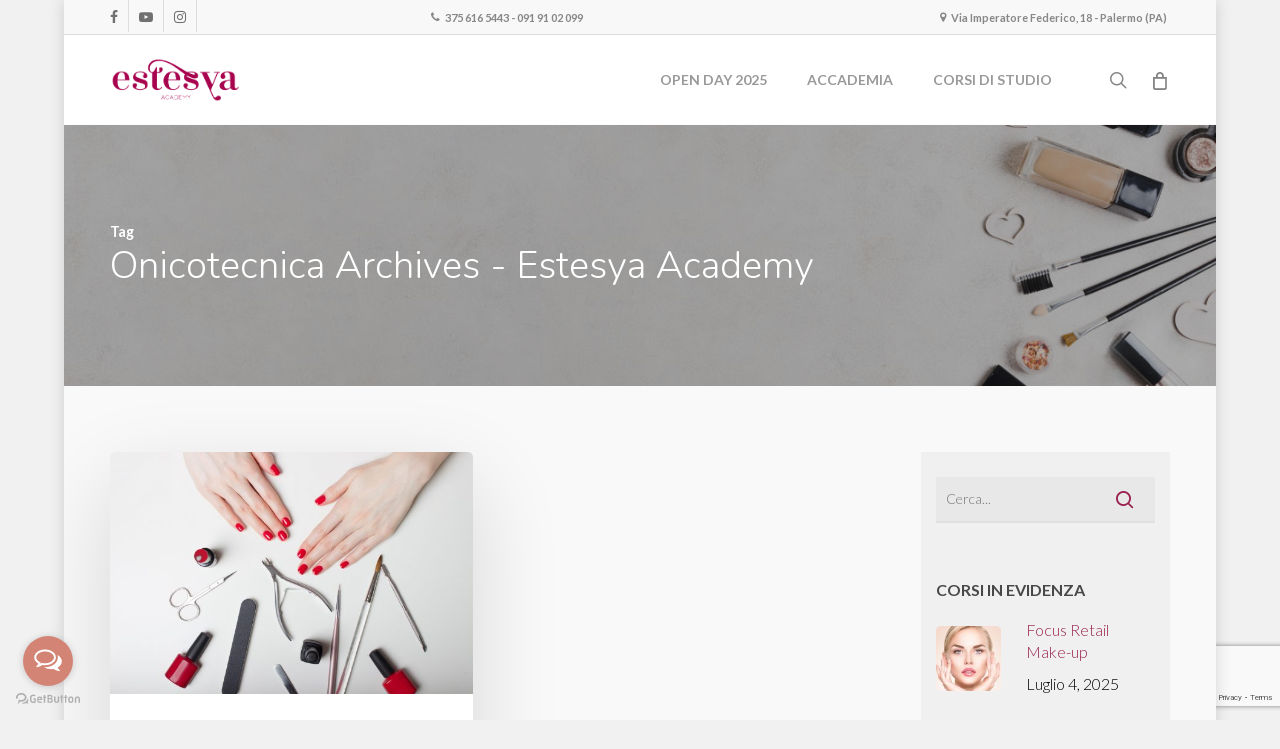

--- FILE ---
content_type: text/html; charset=UTF-8
request_url: https://www.estesya.it/tag/onicotecnica/
body_size: 22919
content:
<!doctype html>
<html lang="it-IT" prefix="og: https://ogp.me/ns#" class="no-js">
<head>

<script>
!function (w, d, t) {
  w.TiktokAnalyticsObject=t;var ttq=w[t]=w[t]||[];ttq.methods=["page","track","identify","instances","debug","on","off","once","ready","alias","group","enableCookie","disableCookie"],ttq.setAndDefer=function(t,e){t[e]=function(){t.push([e].concat(Array.prototype.slice.call(arguments,0)))}};for(var i=0;i<ttq.methods.length;i++)ttq.setAndDefer(ttq,ttq.methods[i]);ttq.instance=function(t){for(var e=ttq._i[t]||[],n=0;n<ttq.methods.length;n++)ttq.setAndDefer(e,ttq.methods[n]);return e},ttq.load=function(e,n){var i="https://analytics.tiktok.com/i18n/pixel/events.js";ttq._i=ttq._i||{},ttq._i[e]=[],ttq._i[e]._u=i,ttq._t=ttq._t||{},ttq._t[e]=+new Date,ttq._o=ttq._o||{},ttq._o[e]=n||{};var o=document.createElement("script");o.type="text/javascript",o.async=!0,o.src=i+"?sdkid="+e+"&lib="+t;var a=document.getElementsByTagName("script")[0];a.parentNode.insertBefore(o,a)};

  ttq.load('CFD4GS3C77U2ISB9S2P0');
  ttq.page();
}(window, document, 'ttq');
</script>
	
	<!-- Google tag (gtag.js) -->
<script async src="https://www.googletagmanager.com/gtag/js?id=AW-10987957548"></script>
<script>
  window.dataLayer = window.dataLayer || [];
  function gtag(){dataLayer.push(arguments);}
  gtag('js', new Date());

  gtag('config', 'AW-10987957548');
</script>
	
	<!-- Global site tag (gtag.js) - Google Ads: AW-304264690 -->
<script async src="https://www.googletagmanager.com/gtag/js?id=AW-304264690"></script>
<script>
  window.dataLayer = window.dataLayer || [];
  function gtag(){dataLayer.push(arguments);}
  gtag('js', new Date());

  gtag('config', 'AW-304264690');
</script>

	
	<!-- Meta Pixel Code -->
<script>
!function(f,b,e,v,n,t,s)
{if(f.fbq)return;n=f.fbq=function(){n.callMethod?
n.callMethod.apply(n,arguments):n.queue.push(arguments)};
if(!f._fbq)f._fbq=n;n.push=n;n.loaded=!0;n.version='2.0';
n.queue=[];t=b.createElement(e);t.async=!0;
t.src=v;s=b.getElementsByTagName(e)[0];
s.parentNode.insertBefore(t,s)}(window, document,'script',
'https://connect.facebook.net/en_US/fbevents.js');
fbq('init', '967022298043553');
fbq('track', 'PageView');
</script>
<noscript><img height="1" width="1" style="display:none"
src="https://www.facebook.com/tr?id=967022298043553&ev=PageView&noscript=1"
/></noscript>
<!-- End Meta Pixel Code -->
	
    <meta name="google-site-verification" content="y9K05X6plYrRFr_E63cqbePMmhcTlDV9lUhvm_-aoG8" />
	<meta charset="UTF-8">
	
<!-- Ottimizzazione per i motori di ricerca di Rank Math - https://rankmath.com/ -->
<title>onicotecnica Archives - Estesya Academy</title>
<meta name="robots" content="follow, index, max-snippet:-1, max-video-preview:-1, max-image-preview:large"/>
<link rel="canonical" href="https://www.estesya.it/tag/onicotecnica/" />
<meta property="og:locale" content="it_IT" />
<meta property="og:type" content="article" />
<meta property="og:title" content="onicotecnica Archives - Estesya Academy" />
<meta property="og:url" content="https://www.estesya.it/tag/onicotecnica/" />
<meta property="og:site_name" content="Estesya Academy" />
<meta name="twitter:card" content="summary_large_image" />
<meta name="twitter:title" content="onicotecnica Archives - Estesya Academy" />
<meta name="twitter:label1" content="Articoli" />
<meta name="twitter:data1" content="1" />
<script type="application/ld+json" class="rank-math-schema">{"@context":"https://schema.org","@graph":[{"@type":"Person","@id":"https://www.estesya.it/#person","name":"Estesya Academy"},{"@type":"WebSite","@id":"https://www.estesya.it/#website","url":"https://www.estesya.it","name":"Estesya Academy","publisher":{"@id":"https://www.estesya.it/#person"},"inLanguage":"it-IT"},{"@type":"CollectionPage","@id":"https://www.estesya.it/tag/onicotecnica/#webpage","url":"https://www.estesya.it/tag/onicotecnica/","name":"onicotecnica Archives - Estesya Academy","isPartOf":{"@id":"https://www.estesya.it/#website"},"inLanguage":"it-IT"}]}</script>
<!-- /Rank Math WordPress SEO plugin -->

<link rel='dns-prefetch' href='//www.googletagmanager.com' />
<link rel='dns-prefetch' href='//fonts.googleapis.com' />
<link rel="alternate" type="application/rss+xml" title="Estesya Academy &raquo; Feed" href="https://www.estesya.it/feed/" />
<link rel="alternate" type="application/rss+xml" title="Estesya Academy &raquo; Feed dei commenti" href="https://www.estesya.it/comments/feed/" />
<link rel="alternate" type="application/rss+xml" title="Estesya Academy &raquo; onicotecnica Feed del tag" href="https://www.estesya.it/tag/onicotecnica/feed/" />
<style id='classic-theme-styles-inline-css' type='text/css'>
/*! This file is auto-generated */
.wp-block-button__link{color:#fff;background-color:#32373c;border-radius:9999px;box-shadow:none;text-decoration:none;padding:calc(.667em + 2px) calc(1.333em + 2px);font-size:1.125em}.wp-block-file__button{background:#32373c;color:#fff;text-decoration:none}
</style>
<style id='global-styles-inline-css' type='text/css'>
body{--wp--preset--color--black: #000000;--wp--preset--color--cyan-bluish-gray: #abb8c3;--wp--preset--color--white: #ffffff;--wp--preset--color--pale-pink: #f78da7;--wp--preset--color--vivid-red: #cf2e2e;--wp--preset--color--luminous-vivid-orange: #ff6900;--wp--preset--color--luminous-vivid-amber: #fcb900;--wp--preset--color--light-green-cyan: #7bdcb5;--wp--preset--color--vivid-green-cyan: #00d084;--wp--preset--color--pale-cyan-blue: #8ed1fc;--wp--preset--color--vivid-cyan-blue: #0693e3;--wp--preset--color--vivid-purple: #9b51e0;--wp--preset--gradient--vivid-cyan-blue-to-vivid-purple: linear-gradient(135deg,rgba(6,147,227,1) 0%,rgb(155,81,224) 100%);--wp--preset--gradient--light-green-cyan-to-vivid-green-cyan: linear-gradient(135deg,rgb(122,220,180) 0%,rgb(0,208,130) 100%);--wp--preset--gradient--luminous-vivid-amber-to-luminous-vivid-orange: linear-gradient(135deg,rgba(252,185,0,1) 0%,rgba(255,105,0,1) 100%);--wp--preset--gradient--luminous-vivid-orange-to-vivid-red: linear-gradient(135deg,rgba(255,105,0,1) 0%,rgb(207,46,46) 100%);--wp--preset--gradient--very-light-gray-to-cyan-bluish-gray: linear-gradient(135deg,rgb(238,238,238) 0%,rgb(169,184,195) 100%);--wp--preset--gradient--cool-to-warm-spectrum: linear-gradient(135deg,rgb(74,234,220) 0%,rgb(151,120,209) 20%,rgb(207,42,186) 40%,rgb(238,44,130) 60%,rgb(251,105,98) 80%,rgb(254,248,76) 100%);--wp--preset--gradient--blush-light-purple: linear-gradient(135deg,rgb(255,206,236) 0%,rgb(152,150,240) 100%);--wp--preset--gradient--blush-bordeaux: linear-gradient(135deg,rgb(254,205,165) 0%,rgb(254,45,45) 50%,rgb(107,0,62) 100%);--wp--preset--gradient--luminous-dusk: linear-gradient(135deg,rgb(255,203,112) 0%,rgb(199,81,192) 50%,rgb(65,88,208) 100%);--wp--preset--gradient--pale-ocean: linear-gradient(135deg,rgb(255,245,203) 0%,rgb(182,227,212) 50%,rgb(51,167,181) 100%);--wp--preset--gradient--electric-grass: linear-gradient(135deg,rgb(202,248,128) 0%,rgb(113,206,126) 100%);--wp--preset--gradient--midnight: linear-gradient(135deg,rgb(2,3,129) 0%,rgb(40,116,252) 100%);--wp--preset--font-size--small: 13px;--wp--preset--font-size--medium: 20px;--wp--preset--font-size--large: 36px;--wp--preset--font-size--x-large: 42px;--wp--preset--spacing--20: 0.44rem;--wp--preset--spacing--30: 0.67rem;--wp--preset--spacing--40: 1rem;--wp--preset--spacing--50: 1.5rem;--wp--preset--spacing--60: 2.25rem;--wp--preset--spacing--70: 3.38rem;--wp--preset--spacing--80: 5.06rem;--wp--preset--shadow--natural: 6px 6px 9px rgba(0, 0, 0, 0.2);--wp--preset--shadow--deep: 12px 12px 50px rgba(0, 0, 0, 0.4);--wp--preset--shadow--sharp: 6px 6px 0px rgba(0, 0, 0, 0.2);--wp--preset--shadow--outlined: 6px 6px 0px -3px rgba(255, 255, 255, 1), 6px 6px rgba(0, 0, 0, 1);--wp--preset--shadow--crisp: 6px 6px 0px rgba(0, 0, 0, 1);}:where(.is-layout-flex){gap: 0.5em;}:where(.is-layout-grid){gap: 0.5em;}body .is-layout-flow > .alignleft{float: left;margin-inline-start: 0;margin-inline-end: 2em;}body .is-layout-flow > .alignright{float: right;margin-inline-start: 2em;margin-inline-end: 0;}body .is-layout-flow > .aligncenter{margin-left: auto !important;margin-right: auto !important;}body .is-layout-constrained > .alignleft{float: left;margin-inline-start: 0;margin-inline-end: 2em;}body .is-layout-constrained > .alignright{float: right;margin-inline-start: 2em;margin-inline-end: 0;}body .is-layout-constrained > .aligncenter{margin-left: auto !important;margin-right: auto !important;}body .is-layout-constrained > :where(:not(.alignleft):not(.alignright):not(.alignfull)){max-width: var(--wp--style--global--content-size);margin-left: auto !important;margin-right: auto !important;}body .is-layout-constrained > .alignwide{max-width: var(--wp--style--global--wide-size);}body .is-layout-flex{display: flex;}body .is-layout-flex{flex-wrap: wrap;align-items: center;}body .is-layout-flex > *{margin: 0;}body .is-layout-grid{display: grid;}body .is-layout-grid > *{margin: 0;}:where(.wp-block-columns.is-layout-flex){gap: 2em;}:where(.wp-block-columns.is-layout-grid){gap: 2em;}:where(.wp-block-post-template.is-layout-flex){gap: 1.25em;}:where(.wp-block-post-template.is-layout-grid){gap: 1.25em;}.has-black-color{color: var(--wp--preset--color--black) !important;}.has-cyan-bluish-gray-color{color: var(--wp--preset--color--cyan-bluish-gray) !important;}.has-white-color{color: var(--wp--preset--color--white) !important;}.has-pale-pink-color{color: var(--wp--preset--color--pale-pink) !important;}.has-vivid-red-color{color: var(--wp--preset--color--vivid-red) !important;}.has-luminous-vivid-orange-color{color: var(--wp--preset--color--luminous-vivid-orange) !important;}.has-luminous-vivid-amber-color{color: var(--wp--preset--color--luminous-vivid-amber) !important;}.has-light-green-cyan-color{color: var(--wp--preset--color--light-green-cyan) !important;}.has-vivid-green-cyan-color{color: var(--wp--preset--color--vivid-green-cyan) !important;}.has-pale-cyan-blue-color{color: var(--wp--preset--color--pale-cyan-blue) !important;}.has-vivid-cyan-blue-color{color: var(--wp--preset--color--vivid-cyan-blue) !important;}.has-vivid-purple-color{color: var(--wp--preset--color--vivid-purple) !important;}.has-black-background-color{background-color: var(--wp--preset--color--black) !important;}.has-cyan-bluish-gray-background-color{background-color: var(--wp--preset--color--cyan-bluish-gray) !important;}.has-white-background-color{background-color: var(--wp--preset--color--white) !important;}.has-pale-pink-background-color{background-color: var(--wp--preset--color--pale-pink) !important;}.has-vivid-red-background-color{background-color: var(--wp--preset--color--vivid-red) !important;}.has-luminous-vivid-orange-background-color{background-color: var(--wp--preset--color--luminous-vivid-orange) !important;}.has-luminous-vivid-amber-background-color{background-color: var(--wp--preset--color--luminous-vivid-amber) !important;}.has-light-green-cyan-background-color{background-color: var(--wp--preset--color--light-green-cyan) !important;}.has-vivid-green-cyan-background-color{background-color: var(--wp--preset--color--vivid-green-cyan) !important;}.has-pale-cyan-blue-background-color{background-color: var(--wp--preset--color--pale-cyan-blue) !important;}.has-vivid-cyan-blue-background-color{background-color: var(--wp--preset--color--vivid-cyan-blue) !important;}.has-vivid-purple-background-color{background-color: var(--wp--preset--color--vivid-purple) !important;}.has-black-border-color{border-color: var(--wp--preset--color--black) !important;}.has-cyan-bluish-gray-border-color{border-color: var(--wp--preset--color--cyan-bluish-gray) !important;}.has-white-border-color{border-color: var(--wp--preset--color--white) !important;}.has-pale-pink-border-color{border-color: var(--wp--preset--color--pale-pink) !important;}.has-vivid-red-border-color{border-color: var(--wp--preset--color--vivid-red) !important;}.has-luminous-vivid-orange-border-color{border-color: var(--wp--preset--color--luminous-vivid-orange) !important;}.has-luminous-vivid-amber-border-color{border-color: var(--wp--preset--color--luminous-vivid-amber) !important;}.has-light-green-cyan-border-color{border-color: var(--wp--preset--color--light-green-cyan) !important;}.has-vivid-green-cyan-border-color{border-color: var(--wp--preset--color--vivid-green-cyan) !important;}.has-pale-cyan-blue-border-color{border-color: var(--wp--preset--color--pale-cyan-blue) !important;}.has-vivid-cyan-blue-border-color{border-color: var(--wp--preset--color--vivid-cyan-blue) !important;}.has-vivid-purple-border-color{border-color: var(--wp--preset--color--vivid-purple) !important;}.has-vivid-cyan-blue-to-vivid-purple-gradient-background{background: var(--wp--preset--gradient--vivid-cyan-blue-to-vivid-purple) !important;}.has-light-green-cyan-to-vivid-green-cyan-gradient-background{background: var(--wp--preset--gradient--light-green-cyan-to-vivid-green-cyan) !important;}.has-luminous-vivid-amber-to-luminous-vivid-orange-gradient-background{background: var(--wp--preset--gradient--luminous-vivid-amber-to-luminous-vivid-orange) !important;}.has-luminous-vivid-orange-to-vivid-red-gradient-background{background: var(--wp--preset--gradient--luminous-vivid-orange-to-vivid-red) !important;}.has-very-light-gray-to-cyan-bluish-gray-gradient-background{background: var(--wp--preset--gradient--very-light-gray-to-cyan-bluish-gray) !important;}.has-cool-to-warm-spectrum-gradient-background{background: var(--wp--preset--gradient--cool-to-warm-spectrum) !important;}.has-blush-light-purple-gradient-background{background: var(--wp--preset--gradient--blush-light-purple) !important;}.has-blush-bordeaux-gradient-background{background: var(--wp--preset--gradient--blush-bordeaux) !important;}.has-luminous-dusk-gradient-background{background: var(--wp--preset--gradient--luminous-dusk) !important;}.has-pale-ocean-gradient-background{background: var(--wp--preset--gradient--pale-ocean) !important;}.has-electric-grass-gradient-background{background: var(--wp--preset--gradient--electric-grass) !important;}.has-midnight-gradient-background{background: var(--wp--preset--gradient--midnight) !important;}.has-small-font-size{font-size: var(--wp--preset--font-size--small) !important;}.has-medium-font-size{font-size: var(--wp--preset--font-size--medium) !important;}.has-large-font-size{font-size: var(--wp--preset--font-size--large) !important;}.has-x-large-font-size{font-size: var(--wp--preset--font-size--x-large) !important;}
.wp-block-navigation a:where(:not(.wp-element-button)){color: inherit;}
:where(.wp-block-post-template.is-layout-flex){gap: 1.25em;}:where(.wp-block-post-template.is-layout-grid){gap: 1.25em;}
:where(.wp-block-columns.is-layout-flex){gap: 2em;}:where(.wp-block-columns.is-layout-grid){gap: 2em;}
.wp-block-pullquote{font-size: 1.5em;line-height: 1.6;}
</style>
<link rel='stylesheet' id='contact-form-7-css' href='https://www.estesya.it/wp-content/plugins/contact-form-7/includes/css/styles.css?ver=5.9.6' type='text/css' media='all' />
<link rel='stylesheet' id='salient-social-css' href='https://www.estesya.it/wp-content/plugins/salient-social/css/style.css?ver=1.2' type='text/css' media='all' />
<style id='salient-social-inline-css' type='text/css'>

  .sharing-default-minimal .nectar-love.loved,
  body .nectar-social[data-color-override="override"].fixed > a:before, 
  body .nectar-social[data-color-override="override"].fixed .nectar-social-inner a,
  .sharing-default-minimal .nectar-social[data-color-override="override"] .nectar-social-inner a:hover {
    background-color: #991f4e;
  }
  .nectar-social.hover .nectar-love.loved,
  .nectar-social.hover > .nectar-love-button a:hover,
  .nectar-social[data-color-override="override"].hover > div a:hover,
  #single-below-header .nectar-social[data-color-override="override"].hover > div a:hover,
  .nectar-social[data-color-override="override"].hover .share-btn:hover,
  .sharing-default-minimal .nectar-social[data-color-override="override"] .nectar-social-inner a {
    border-color: #991f4e;
  }
  #single-below-header .nectar-social.hover .nectar-love.loved i,
  #single-below-header .nectar-social.hover[data-color-override="override"] a:hover,
  #single-below-header .nectar-social.hover[data-color-override="override"] a:hover i,
  #single-below-header .nectar-social.hover .nectar-love-button a:hover i,
  .nectar-love:hover i,
  .hover .nectar-love:hover .total_loves,
  .nectar-love.loved i,
  .nectar-social.hover .nectar-love.loved .total_loves,
  .nectar-social.hover .share-btn:hover, 
  .nectar-social[data-color-override="override"].hover .nectar-social-inner a:hover,
  .nectar-social[data-color-override="override"].hover > div:hover span,
  .sharing-default-minimal .nectar-social[data-color-override="override"] .nectar-social-inner a:not(:hover) i,
  .sharing-default-minimal .nectar-social[data-color-override="override"] .nectar-social-inner a:not(:hover) {
    color: #991f4e;
  }
</style>
<link rel='stylesheet' id='woocommerce-layout-css' href='https://www.estesya.it/wp-content/plugins/woocommerce/assets/css/woocommerce-layout.css?ver=9.0.3' type='text/css' media='all' />
<link rel='stylesheet' id='woocommerce-smallscreen-css' href='https://www.estesya.it/wp-content/plugins/woocommerce/assets/css/woocommerce-smallscreen.css?ver=9.0.3' type='text/css' media='only screen and (max-width: 768px)' />
<link rel='stylesheet' id='woocommerce-general-css' href='https://www.estesya.it/wp-content/plugins/woocommerce/assets/css/woocommerce.css?ver=9.0.3' type='text/css' media='all' />
<style id='woocommerce-inline-inline-css' type='text/css'>
.woocommerce form .form-row .required { visibility: visible; }
</style>
<link rel='stylesheet' id='wpcf7-redirect-script-frontend-css' href='https://www.estesya.it/wp-content/plugins/wpcf7-redirect/build/assets/frontend-script.css?ver=2c532d7e2be36f6af233' type='text/css' media='all' />
<link rel='stylesheet' id='nectar-boxed-css' href='https://www.estesya.it/wp-content/themes/salient/css/plugins/boxed.css?ver=13.0.6' type='text/css' media='all' />
<link rel='stylesheet' id='font-awesome-css' href='https://www.estesya.it/wp-content/themes/salient/css/font-awesome-legacy.min.css?ver=4.7.1' type='text/css' media='all' />
<link rel='stylesheet' id='salient-grid-system-css' href='https://www.estesya.it/wp-content/themes/salient/css/grid-system.css?ver=13.0.6' type='text/css' media='all' />
<link rel='stylesheet' id='main-styles-css' href='https://www.estesya.it/wp-content/themes/salient/css/style.css?ver=13.0.6' type='text/css' media='all' />
<style id='main-styles-inline-css' type='text/css'>
html:not(.page-trans-loaded) { background-color: #ffffff; }
</style>
<link rel='stylesheet' id='nectar-header-secondary-nav-css' href='https://www.estesya.it/wp-content/themes/salient/css/header/header-secondary-nav.css?ver=13.0.6' type='text/css' media='all' />
<link rel='stylesheet' id='nectar_default_font_open_sans-css' href='https://fonts.googleapis.com/css?family=Open+Sans%3A300%2C400%2C600%2C700&#038;subset=latin%2Clatin-ext' type='text/css' media='all' />
<link rel='stylesheet' id='responsive-css' href='https://www.estesya.it/wp-content/themes/salient/css/responsive.css?ver=13.0.6' type='text/css' media='all' />
<link rel='stylesheet' id='nectar-product-style-classic-css' href='https://www.estesya.it/wp-content/themes/salient/css/third-party/woocommerce/product-style-classic.css?ver=13.0.6' type='text/css' media='all' />
<link rel='stylesheet' id='woocommerce-css' href='https://www.estesya.it/wp-content/themes/salient/css/woocommerce.css?ver=13.0.6' type='text/css' media='all' />
<link rel='stylesheet' id='skin-ascend-css' href='https://www.estesya.it/wp-content/themes/salient/css/ascend.css?ver=13.0.6' type='text/css' media='all' />
<link rel='stylesheet' id='salient-wp-menu-dynamic-css' href='https://www.estesya.it/wp-content/uploads/salient/menu-dynamic.css?ver=22045' type='text/css' media='all' />
<link rel='stylesheet' id='rt-team-css-css' href='https://www.estesya.it/wp-content/plugins/tlp-team/assets/css/tlpteam.css?ver=5.0.5' type='text/css' media='all' />
<link rel='stylesheet' id='rt-team-sc-css' href='https://www.estesya.it/wp-content/uploads/tlp-team/team-sc.css?ver=1667034137' type='text/css' media='all' />
<link rel='stylesheet' id='nectar-widget-posts-css' href='https://www.estesya.it/wp-content/themes/salient/css/elements/widget-nectar-posts.css?ver=13.0.6' type='text/css' media='all' />
<link rel='stylesheet' id='dynamic-css-css' href='https://www.estesya.it/wp-content/themes/salient/css/salient-dynamic-styles.css?ver=70345' type='text/css' media='all' />
<style id='dynamic-css-inline-css' type='text/css'>
.archive.author .row .col.section-title span,.archive.category .row .col.section-title span,.archive.tag .row .col.section-title span,.archive.date .row .col.section-title span{padding-left:0}body.author #page-header-wrap #page-header-bg,body.category #page-header-wrap #page-header-bg,body.tag #page-header-wrap #page-header-bg,body.date #page-header-wrap #page-header-bg{height:auto;padding-top:8%;padding-bottom:8%;}.archive #page-header-wrap{height:auto;}.archive.category .row .col.section-title p,.archive.tag .row .col.section-title p{margin-top:10px;}body[data-bg-header="true"].category .container-wrap,body[data-bg-header="true"].author .container-wrap,body[data-bg-header="true"].date .container-wrap,body[data-bg-header="true"].blog .container-wrap{padding-top:4.1em!important}body[data-bg-header="true"].archive .container-wrap.meta_overlaid_blog,body[data-bg-header="true"].category .container-wrap.meta_overlaid_blog,body[data-bg-header="true"].author .container-wrap.meta_overlaid_blog,body[data-bg-header="true"].date .container-wrap.meta_overlaid_blog{padding-top:0!important;}body.archive #page-header-bg:not(.fullscreen-header) .span_6{position:relative;-webkit-transform:none;transform:none;top:0;}@media only screen and (min-width:1000px){body #ajax-content-wrap.no-scroll{min-height:calc(100vh - 124px);height:calc(100vh - 124px)!important;}}@media only screen and (min-width:1000px){#page-header-wrap.fullscreen-header,#page-header-wrap.fullscreen-header #page-header-bg,html:not(.nectar-box-roll-loaded) .nectar-box-roll > #page-header-bg.fullscreen-header,.nectar_fullscreen_zoom_recent_projects,#nectar_fullscreen_rows:not(.afterLoaded) > div{height:calc(100vh - 123px);}.wpb_row.vc_row-o-full-height.top-level,.wpb_row.vc_row-o-full-height.top-level > .col.span_12{min-height:calc(100vh - 123px);}html:not(.nectar-box-roll-loaded) .nectar-box-roll > #page-header-bg.fullscreen-header{top:124px;}.nectar-slider-wrap[data-fullscreen="true"]:not(.loaded),.nectar-slider-wrap[data-fullscreen="true"]:not(.loaded) .swiper-container{height:calc(100vh - 122px)!important;}.admin-bar .nectar-slider-wrap[data-fullscreen="true"]:not(.loaded),.admin-bar .nectar-slider-wrap[data-fullscreen="true"]:not(.loaded) .swiper-container{height:calc(100vh - 122px - 32px)!important;}}.post-type-archive-product.woocommerce .container-wrap,.tax-product_cat.woocommerce .container-wrap{background-color:#f6f6f6;}.woocommerce.single-product #single-meta{position:relative!important;top:0!important;margin:0;left:8px;height:auto;}.woocommerce.single-product #single-meta:after{display:block;content:" ";clear:both;height:1px;}.woocommerce ul.products li.product.material,.woocommerce-page ul.products li.product.material{background-color:#ffffff;}.woocommerce ul.products li.product.minimal .product-wrap,.woocommerce ul.products li.product.minimal .background-color-expand,.woocommerce-page ul.products li.product.minimal .product-wrap,.woocommerce-page ul.products li.product.minimal .background-color-expand{background-color:#ffffff;}body{background-position:0 0;background-repeat:repeat;background-color:#f1f1f1!important;background-attachment:scroll;}.screen-reader-text,.nectar-skip-to-content:not(:focus){border:0;clip:rect(1px,1px,1px,1px);clip-path:inset(50%);height:1px;margin:-1px;overflow:hidden;padding:0;position:absolute!important;width:1px;word-wrap:normal!important;}
body #header-secondary-outer .nectar-center-text {
    font-size: 11px;
    line-height: 16px;
    max-width: 100%;
    width: 70%;
    left: 0%;
    color: #888;
    font-weight: 400;
    text-align: right;
    -webkit-transform: none;
    transform: none;
    float: left;
    position: relative;
    display: flex;
    padding: 10px 0 0 0;
    height: 32px;
    text-transform: capitalize;
    justify-content: space-between;
}

.nectar-button span {
	font-weight: 700 !important;
    font-size: 15px !important;
}
body #header-secondary-outer .nectar-center-text span {
    padding: 0 3px;
    font-weight:600;
}
body #header-secondary-outer .nectar-center-text span i {
	padding-right:5px
}
#header-secondary-outer #social { width: 30%}

header#top .sf-menu li ul li a {
    color: #fff !important;
    transition: none;
    letter-spacing: 0;
    background-color: #d38475;
    padding-top: 10px;
    padding-bottom: 10px;
}
.sf-menu ul li [aria-current="page"],
.sf-menu ul .current_menu-item {
      background: #333 !important;
      color: #fff !important;
}
body[data-header-color="light"]:not([data-header-format="left-header"]) #header-outer:not(.transparent) .sf-menu >li ul {
    border-top: none;
    background-color: #d38475;
}
#mobile-menu {
    background-color: #d58879;
}
#mobile-menu ul li a {
    font-weight: 800;
	  color: rgb(255, 255, 255);
}
#mobile-menu ul li a .sf-sub-indicator i {
    color: #fff!important;
}
#slide-out-widget-area a, #slide-out-widget-area, #slide-out-widget-area h4, #slide-out-widget-area h3 {
    color: #fff;
    font-size: 18px !important;
}


/*HOME SLIDER*/
.slider_home h1 {
    font-size:26px;
	line-height: 140%
}
.slider_home h1 strong {
	font-size:31px
}
.slider_home p {
    font-size:16px;
	font-weight: 100;
	line-height: 150%;
		padding: 20px 0 0 0;
}


/*INTRO HOME*/
.intro_home h2 {
	font-size: 36px;
    font-weight: 300;
    line-height: 140%;
    color: #4F2D2E;
    margin-bottom: 5px;
}
.intro_home p {
	   color: #4f2d2e !important;
    font-size: 20px;
    font-weight: 300;
    padding: 10px 0 0 0;
}
.icone_home {
	max-width: 60px !important;
	padding-bottom: 20px !important
}

.blog_home .blog-recent[data-style="minimal"] .meta {display:none}
.blog_home .blog-recent[data-style="minimal"] h3
{
	  font-size: 20px;
    text-align: left;
    line-height: 26px;
    margin-bottom: 0px !important;
}
.blog_home .blog-recent[data-style="minimal"] .excerpt {
	    font-size: 14px;
    text-align: left;
    line-height: 21px;
	display: none;
}
.blog_home .blog-recent[data-style="minimal"] .col > span {
	  text-align: left;
    margin: 10px 0 0 0;
}
.nectar-recent-post-slide h3,
.blog-recent[data-style*="classic_enhanced"] h3.title {
	  font-size: 22px !important;
    line-height: 28px !important;
    font-weight: 500 !important;
    letter-spacing: -1px !important;
}
.stage_home .owl-dots { display: none !important;
}
.stage_home .owl-item img {    max-height: 115px !important;}
.recensioni .testimonial_slider[data-style*="multiple_visible"] blockquote p {
    padding: 40px 20px 20px 50px;
    font-size: 14px;
    line-height: 24px;
    font-weight: 500;
}
.recensioni  .testimonial_slider[data-style="multiple_visible"] blockquote p:before {
    left: 2px;
    top: 20px;
}
.recensioni blockquote {
	margin-bottom: 0px !important
}
.recensione1 {
	max-width: 160px !important;
    display: block !important;
    margin: 10px 0 0 -5px !important;
}
.recensione2 {
    max-width: 160px !important;
    display: block !important;
    margin: -15px 0 0 -5px !important;
}

.magnific-popup.button-review,
.magnific-link.button-review {
    background-color: #fff !important;
    color: #d38475 !important;
    font-size: 12px !important;
    -webkit-border-radius: 5px !important;
    -moz-border-radius: 5px !important;
    border-radius: 5px !important;
    max-width: 210px;
    display: block;
    padding: 4px 15px;
    font-weight: 600;
}
.magnific-popup.button-review {
	margin-bottom: 10px;
	margin-top:20px
}

.magnific-popup.button-review i,
.magnific-link.button-review i {
	font-size: 20px;
    padding: 3px 0px 0 10px;
}
.testimonial_slider .image-icon.has-bg {
    text-indent: 9999px !important;
}

.button-review span {
	color: #d38475  !important;
	font-size: 12px !important;
	font-weight: 100 !important}
.blog-recent[data-style*="classic_enhanced"] .meta-category a {
  	color: #ffffff;
    background-color: #d38475;
}
.blog-recent[data-style*="classic_enhanced"] .excerpt {
	  color: #000000 !important;
    font-size: 15px;
    line-height: 25px;
}
blockquote.is-selected p a {color: #fff !important}


.fb-video{
position: relative;
padding-bottom:56.25%;
height:0;
overflow:hidden;
}

.fb-video iframe{
position:absolute;
top:0px;
left: 0;
width:100%;
height:100%;
}

/* CHI SIAMO */
#contatti .col.padding-10-percent > .vc_column-inner {
    padding: 2%;
}
.wpcf7 .vc_col-sm-6 {
    padding: 0 7px 0 0 !important;
	float: left;
}
.wpcf7 .vc_col-sm-12 {
	float: left;
}
.wpcf7 label {
    font-size: 12px;
  font-weight: 700 !important;
  color: #4F2D2E;
    margin-top:10px !important; 
    display: block;
    line-height: 140%;
}
.wpcf7 input {
    height: 20px;
  -webkit-border-radius: 5px !important;
  -moz-border-radius: 5px !important;
  border-radius: 5px !important;
    background-color: rgba(0, 0, 0, 0.12) !important;
}
.wpcf7 textarea {
    max-height: 100px !important;
    -webkit-border-radius: 5px !important;
  -moz-border-radius: 5px !important;
  border-radius: 5px !important; 
    background-color: rgba(0, 0, 0, 0.12) !important;
    padding: 5px !important;
}
.wpcf7 select {
	padding: 7px !important;
}
.wpcf7 input[type=submit] {          width: 100% !important;
    padding: 10px !important;
    height: 40px !important;
    text-transform: uppercase !important;
    font-weight: 600;
    background-color: #d38475 !important; 
}
.wpcf7 select {
	padding: 6px !important
    -webkit-border-radius: 5px !important;
    -moz-border-radius: 5px !important;
    border-radius: 5px !important;
    background-color: rgba(0, 0, 0, 0.12) !important;
}
.partner_chisiamo .owl-carousel .owl-item img {
	    max-height: 200px !important;
    width: auto !important;
}




/*DOCENTI*/
.team-member img {
	max-width: 180px !important;
    margin: 0 auto !important;
}
.docenti_home .team-member img {
    max-width: 90px !important;
    margin: 0 auto !important;
}
.tlp-team .layout4 h3 {
	  margin: 0px !important;
    padding-bottom: 0;
    line-height: 120%;
}
.tlp-title a,
body .tlp-team .team-member a{
	font-size: 24px;
    font-weight: 600;
}
.tlp-team .short-bio p {
	font-size: 14px;
    line-height: 23px;
    text-align: justify;
}
.docenti_home .short-bio p {
	display: none !important;
}



/* STAFF */
.staff .testimonial_slider[data-style="multiple_visible_minimal"] .image-icon {
	  width: 140px;
    height: 140px;
    display: block !important;
	margin: 0 auto;
}
.staff .testimonial_slider .testimonial-name {
	text-align: center;
	padding:15px 0 7px
}
.staff .testimonial_slider .title {
	text-align: center
}
.staff .testimonial_slider p {
	display: none;
}
.staff .wrap {width: 100%}

/* pagina corso */
.video_padding .wpb_video_wrapper { padding-top: 2% !important; }

.sottotitolo_corso h3 {
	line-height: 100% !important;
}
.sottotitolo_corso h3 span,
.sottotitolo_span {
	font-size: 14px;
  text-transform: uppercase;
  font-weight: 700;
}
.slider_docenti img {
	-webkit-border-radius: 50%;
    -moz-border-radius: 50%;
    border-radius: 50%;
    max-width: 130px !important;
    margin: 0 auto;
}
.slider_docenti h3 {
	font-size: 18px !important;
    font-weight: 600 !important;
    color: #d38475;
    line-height: 25px !important;
}
.slider_docenti p {
	  font-weight: bold;
    font-size: 14px;
}
.nectar-flickity:not(.masonry) .flickity-viewport {
    margin: 30px 0 !important;
}.span_12.light .flickity-page-dots .dot:before, .testimonial_slider[data-style="multiple_visible"][data-color*="-light"] .flickity-page-dots .dot:before {
    background-color: #d38475;
}



/* BLOG */
.comments-section {
	display: none
}
.related-post-wrap[data-using-post-pagination="false"] {
    margin-top: 0px!important;
}.ascend .related-post-wrap h3.related-title, .material .related-post-wrap h3.related-title {
    padding: 30px 0;
}
article.post .content-inner {
    padding-bottom: 15px;
    margin-bottom: 0px;
}
.testimonianze .blog-recent h3 {
	  font-size: 24px !important;
    color: #d38475 !important;
    padding: 15px 0 0;
	  line-height: 130% !important
}
.testimonianze .blog-recent .meta-category {display: none}

.single .heading-title[data-header-style="default_minimal"] {
	background-color: #d38779
}

.single .heading-title[data-header-style="default_minimal"] h1,
body[data-ext-responsive="true"].single-post .heading-title[data-header-style="default_minimal"] .entry-title {
	  color: #fff;
    font-size: 31px;
    line-height: 140%;
}






/*SIDEBAR*/
#sidebar { 
	background-color: #f0f0f0;
  padding: 25px 15px;
}

#error-404 {
    padding: 0 0;
}
body.error404 .error-404-bg-img, body.error404 .error-404-bg-img-overlay { position: relative;}

/* WOOCOMERCE */
div.product .woocommerce-tabs .full-width-content[data-tab-style="fullwidth"] ul.tabs {
    margin: 0!important;
}
.woocommerce-tabs {
    margin-top: 20px !important;
}
.woocommerce div.product_meta {
    display: none !important;
}
.woocommerce div.product .woocommerce-tabs .full-width-content[data-tab-style="fullwidth"] ul.tabs .additional_information_tab {display: none !important}

.payment_method_paypal img,
.payment_method_paypal .about_paypal {
	display: none;
}
.woocommerce ul.products li.product .onsale, .woocommerce-page ul.products li.product .onsale, .woocommerce span.onsale, .woocommerce-page span.onsale { 
	display: none;
}



/* CONTATTACI */
.contattaci .vc_row-fluid [class*="vc_col-"]:first-child:not([class*="offset"]) {
        padding-left: 10px;
    width: 102%;
}



/* FOOTER */
.contact-text, .contact-text .fa {
	float: left; 
	padding-right: 10px;
  }

.contact-info-item {
	    padding: 0 0 20px 0;
    font-size: 14px;
    line-height: 140%;
    font-weight: 400;
}
.ascend #footer-outer .widget h4, .ascend #sidebar h4 {
    margin-bottom: 12px;
    text-transform: uppercase !important;
    font-size: 16px;
}



/* MEDIA QUERIES */
@media only screen and (max-width: 1500px) and (min-width: 690px) {
#page-header-bg .span_6 h1, .nectar-box-roll .overlaid-content h1 {
  font-size: 38px !important;
    font-weight:500 !important;
    line-height: 40px !important;
}
}

@media screen and (max-width:1000px) {
    body #header-secondary-outer .nectar-center-text {
        width:100%;
        text-align:center;
    }
	body #header-secondary-outer .nectar-center-text {
    font-size: 10px;
		padding: 10px 0 0; 
	}
	.secondary-header-text {
	    display: inline-block;
        font-size: 11px !important;
        line-height: 1.8em !important;
	}
	.secondary-header-text strong,
	.secondary-header-text span {
	    display:inline-block;
	}
	.secondary-header-text span i {
	    padding-right: 7px !important;
	}
	.intro_home h2 {
    font-size: 26px;
	}
	.intro_home p {
    font-size: 18px;
    font-weight: 500;
    padding: 0;
  }
	.infografica .icone_home {
	  max-width: 100px !important;
    margin: 0 auto !important;
    padding: 0 !important;
	}
	.infografica .vc_col-sm-3 {
		padding:0px !important
	}
	.nectar-hor-list-item.has-btn {
    padding-right: 20px;
  }
}

@media screen and (max-width:768px) {
	.nectar-hor-list-item[data-columns="2"][data-column-layout="xlarge_first"] >div:nth-child(1) {
    width: 100%;
    text-align: center;
  }
	.nectar-hor-list-item[data-columns="2"][data-column-layout="xlarge_first"] >div:nth-child(2) { width: 100%; }
	.nectar-hor-list-item[data-columns="2"][data-column-layout="xlarge_first"] >div:nth-child(2) { width: 100% }
	body[data-button-style*="slightly_rounded"] .nectar-hor-list-item .nectar-list-item-btn {
		margin: 7px auto 0;
    display: table;
	}
.partner_chisiamo .owl-carousel .owl-item img {
	    max-height: 100px !important;
    width: auto !important;
}
	
}
</style>
<link rel='stylesheet' id='salient-child-style-css' href='https://www.estesya.it/wp-content/themes/salient-child/style.css?ver=13.0.6' type='text/css' media='all' />
<link rel='stylesheet' id='redux-google-fonts-salient_redux-css' href='https://fonts.googleapis.com/css?family=Lato%3A700%2C300%2C400italic%7CNunito%3A300%2C700&#038;subset=latin&#038;ver=1747928169' type='text/css' media='all' />
<script type="text/javascript" id="woocommerce-google-analytics-integration-gtag-js-after">
/* <![CDATA[ */
/* Google Analytics for WooCommerce (gtag.js) */
					window.dataLayer = window.dataLayer || [];
					function gtag(){dataLayer.push(arguments);}
					// Set up default consent state.
					for ( const mode of [{"analytics_storage":"denied","ad_storage":"denied","ad_user_data":"denied","ad_personalization":"denied","region":["AT","BE","BG","HR","CY","CZ","DK","EE","FI","FR","DE","GR","HU","IS","IE","IT","LV","LI","LT","LU","MT","NL","NO","PL","PT","RO","SK","SI","ES","SE","GB","CH"]}] || [] ) {
						gtag( "consent", "default", { "wait_for_update": 500, ...mode } );
					}
					gtag("js", new Date());
					gtag("set", "developer_id.dOGY3NW", true);
					gtag("config", "UA-81471844-1", {"track_404":true,"allow_google_signals":true,"logged_in":false,"linker":{"domains":[],"allow_incoming":false},"custom_map":{"dimension1":"logged_in"}});
/* ]]> */
</script>
<script type="text/javascript" src="https://www.estesya.it/wp-includes/js/jquery/jquery.min.js?ver=3.7.1" id="jquery-core-js"></script>
<script type="text/javascript" src="https://www.estesya.it/wp-includes/js/jquery/jquery-migrate.min.js?ver=3.4.1" id="jquery-migrate-js"></script>
<script type="text/javascript" src="https://www.estesya.it/wp-content/plugins/woocommerce/assets/js/jquery-blockui/jquery.blockUI.min.js?ver=2.7.0-wc.9.0.3" id="jquery-blockui-js" data-wp-strategy="defer"></script>
<script type="text/javascript" id="wc-add-to-cart-js-extra">
/* <![CDATA[ */
var wc_add_to_cart_params = {"ajax_url":"\/wp-admin\/admin-ajax.php","wc_ajax_url":"\/?wc-ajax=%%endpoint%%","i18n_view_cart":"Visualizza carrello","cart_url":"https:\/\/www.estesya.it\/carrello\/","is_cart":"","cart_redirect_after_add":"no"};
/* ]]> */
</script>
<script type="text/javascript" src="https://www.estesya.it/wp-content/plugins/woocommerce/assets/js/frontend/add-to-cart.min.js?ver=9.0.3" id="wc-add-to-cart-js" data-wp-strategy="defer"></script>
<script type="text/javascript" src="https://www.estesya.it/wp-content/plugins/woocommerce/assets/js/js-cookie/js.cookie.min.js?ver=2.1.4-wc.9.0.3" id="js-cookie-js" defer="defer" data-wp-strategy="defer"></script>
<script type="text/javascript" id="woocommerce-js-extra">
/* <![CDATA[ */
var woocommerce_params = {"ajax_url":"\/wp-admin\/admin-ajax.php","wc_ajax_url":"\/?wc-ajax=%%endpoint%%"};
/* ]]> */
</script>
<script type="text/javascript" src="https://www.estesya.it/wp-content/plugins/woocommerce/assets/js/frontend/woocommerce.min.js?ver=9.0.3" id="woocommerce-js" defer="defer" data-wp-strategy="defer"></script>
<script type="text/javascript" src="https://www.estesya.it/wp-content/plugins/js_composer_salient/assets/js/vendors/woocommerce-add-to-cart.js?ver=6.6.0" id="vc_woocommerce-add-to-cart-js-js"></script>

<!-- Snippet del tag Google (gtag.js) aggiunto da Site Kit -->

<!-- Snippet Google Analytics aggiunto da Site Kit -->
<script type="text/javascript" src="https://www.googletagmanager.com/gtag/js?id=G-QTT42ZFVXB" id="google_gtagjs-js" async></script>
<script type="text/javascript" id="google_gtagjs-js-after">
/* <![CDATA[ */
window.dataLayer = window.dataLayer || [];function gtag(){dataLayer.push(arguments);}
gtag("set","linker",{"domains":["www.estesya.it"]});
gtag("js", new Date());
gtag("set", "developer_id.dZTNiMT", true);
gtag("config", "G-QTT42ZFVXB");
/* ]]> */
</script>

<!-- Snippet del tag Google (gtag.js) finale aggiunto da Site Kit -->
<link rel="https://api.w.org/" href="https://www.estesya.it/wp-json/" /><link rel="alternate" type="application/json" href="https://www.estesya.it/wp-json/wp/v2/tags/75" /><link rel="EditURI" type="application/rsd+xml" title="RSD" href="https://www.estesya.it/xmlrpc.php?rsd" />
<meta name="generator" content="WordPress 6.4.7" />
<meta name="generator" content="Site Kit by Google 1.144.0" /><script type="text/javascript"> var root = document.getElementsByTagName( "html" )[0]; root.setAttribute( "class", "js" ); </script>	<noscript><style>.woocommerce-product-gallery{ opacity: 1 !important; }</style></noscript>
	
<!-- Meta tag Google AdSense aggiunti da Site Kit -->
<meta name="google-adsense-platform-account" content="ca-host-pub-2644536267352236">
<meta name="google-adsense-platform-domain" content="sitekit.withgoogle.com">
<!-- Fine dei meta tag Google AdSense aggiunti da Site Kit -->
<meta name="generator" content="Powered by WPBakery Page Builder - drag and drop page builder for WordPress."/>
<link rel="icon" href="https://www.estesya.it/wp-content/uploads/2020/05/favicon-estesya.png" sizes="32x32" />
<link rel="icon" href="https://www.estesya.it/wp-content/uploads/2020/05/favicon-estesya.png" sizes="192x192" />
<link rel="apple-touch-icon" href="https://www.estesya.it/wp-content/uploads/2020/05/favicon-estesya.png" />
<meta name="msapplication-TileImage" content="https://www.estesya.it/wp-content/uploads/2020/05/favicon-estesya.png" />
		<style type="text/css" id="wp-custom-css">
			.nectar_single_testimonial {
    padding-left: 0;
    background: #d38475;
    padding: 10%;
    font-size: 16px;
    line-height: 20px;
    color: #fff;
	border-radius: 21px;
}

.review-section .nectar-flickity[data-control-style="material_pagination"] .flickity-page-dots .dot.is-selected:before  {
	    background-color: #161615 !important;
}

.span_12.light .nectar-flickity[data-control-style="material_pagination"] .flickity-page-dots .dot:before {
    box-shadow: inset 0 0 0 5px #d38475;
}


.nectar_video_lightbox.play_button_with_text {
	padding: 0 !important;
}
			</style>
		<noscript><style> .wpb_animate_when_almost_visible { opacity: 1; }</style></noscript>
<meta name="viewport" content="width=device-width, initial-scale=1, maximum-scale=1, user-scalable=0" />
<!-- Global site tag (gtag.js) - Google Analytics -->
<script async src="https://www.googletagmanager.com/gtag/js?id=UA-81471844-1"></script>
<script>
  window.dataLayer = window.dataLayer || [];
  function gtag(){dataLayer.push(arguments);}
  gtag('js', new Date());

  gtag('config', 'UA-81471844-1');
	
</script>
	
<meta name="facebook-domain-verification" content="olq1eva06drd2mhlp4m99hs1se4izr" />
	
	<!-- Global site tag (gtag.js) - Google Ads: 304264690 -->
<script async src="https://www.googletagmanager.com/gtag/js?id=AW-304264690"></script>
	
<script>
  window.dataLayer = window.dataLayer || [];
  function gtag(){dataLayer.push(arguments);}
  gtag('js', new Date());

  gtag('config', 'AW-304264690');
</script>
<!-- Hotjar Tracking Code for https://estesya.it/ -->
<script>
    (function(h,o,t,j,a,r){
        h.hj=h.hj||function(){(h.hj.q=h.hj.q||[]).push(arguments)};
        h._hjSettings={hjid:1462812,hjsv:6};
        a=o.getElementsByTagName('head')[0];
        r=o.createElement('script');r.async=1;
        r.src=t+h._hjSettings.hjid+j+h._hjSettings.hjsv;
        a.appendChild(r);
    })(window,document,'https://static.hotjar.com/c/hotjar-','.js?sv=');
</script>

</head><body class="archive tag tag-onicotecnica tag-75 theme-salient woocommerce-no-js ascend wpb-js-composer js-comp-ver-6.6.0 vc_responsive" data-footer-reveal="false" data-footer-reveal-shadow="none" data-header-format="default" data-body-border="off" data-boxed-style="1" data-header-breakpoint="1000" data-dropdown-style="minimal" data-cae="easeOutQuart" data-cad="700" data-megamenu-width="full-width" data-aie="zoom-out" data-ls="magnific" data-apte="horizontal_swipe" data-hhun="1" data-fancy-form-rcs="default" data-form-style="minimal" data-form-submit="regular" data-is="minimal" data-button-style="slightly_rounded_shadow" data-user-account-button="false" data-flex-cols="true" data-col-gap="default" data-header-inherit-rc="false" data-header-search="true" data-animated-anchors="true" data-ajax-transitions="true" data-full-width-header="false" data-slide-out-widget-area="true" data-slide-out-widget-area-style="slide-out-from-right" data-user-set-ocm="off" data-loading-animation="none" data-bg-header="true" data-responsive="1" data-ext-responsive="true" data-ext-padding="90" data-header-resize="0" data-header-color="light" data-transparent-header="false" data-cart="true" data-remove-m-parallax="1" data-remove-m-video-bgs="" data-m-animate="0" data-force-header-trans-color="light" data-smooth-scrolling="0" data-permanent-transparent="false" >
	
	<script type="text/javascript">
	 (function(window, document) {

		 if(navigator.userAgent.match(/(Android|iPod|iPhone|iPad|BlackBerry|IEMobile|Opera Mini)/)) {
			 document.body.className += " using-mobile-browser ";
		 }

		 if( !("ontouchstart" in window) ) {

			 var body = document.querySelector("body");
			 var winW = window.innerWidth;
			 var bodyW = body.clientWidth;

			 if (winW > bodyW + 4) {
				 body.setAttribute("style", "--scroll-bar-w: " + (winW - bodyW - 4) + "px");
			 } else {
				 body.setAttribute("style", "--scroll-bar-w: 0px");
			 }
		 }

	 })(window, document);
   </script><a href="#ajax-content-wrap" class="nectar-skip-to-content">Skip to main content</a><div id="ajax-loading-screen" data-disable-mobile="1" data-disable-fade-on-click="0" data-effect="horizontal_swipe" data-method="standard"><div class="reveal-1"></div><div class="reveal-2"></div></div><div id="boxed">	
	<div id="header-space"  data-header-mobile-fixed='false'></div> 
	
		<div id="header-outer" data-has-menu="true" data-has-buttons="yes" data-header-button_style="default" data-using-pr-menu="false" data-mobile-fixed="false" data-ptnm="false" data-lhe="animated_underline" data-user-set-bg="#ffffff" data-format="default" data-permanent-transparent="false" data-megamenu-rt="1" data-remove-fixed="1" data-header-resize="0" data-cart="true" data-transparency-option="0" data-box-shadow="none" data-shrink-num="6" data-using-secondary="1" data-using-logo="1" data-logo-height="60" data-m-logo-height="24" data-padding="15" data-full-width="false" data-condense="false" >
			
	<div id="header-secondary-outer" class="default" data-mobile="default" data-remove-fixed="1" data-lhe="animated_underline" data-secondary-text="true" data-full-width="false" data-mobile-fixed="false" data-permanent-transparent="false" >
		<div class="container">
			<nav>
				<ul id="social"><li><a target="_blank" href="https://www.facebook.com/Estesya.Accademia/"><span class="screen-reader-text">facebook</span><i class="fa fa-facebook" aria-hidden="true"></i> </a></li><li><a target="_blank" href="https://www.youtube.com/channel/UCP1l2LNZBY00JH0lhYmzIyg"><span class="screen-reader-text">youtube</span><i class="fa fa-youtube-play" aria-hidden="true"></i> </a></li><li><a target="_blank" href="https://www.instagram.com/accademia_estesya/"><span class="screen-reader-text">instagram</span><i class="fa fa-instagram" aria-hidden="true"></i> </a></li></ul><div class="nectar-center-text"><span><i class="fa fa-phone"></i>375 616 5443 -  091 91 02 099</span><span><i class="fa fa-map-marker"></i>Via Imperatore Federico, 18 - Palermo (PA)</span></div>				
			</nav>
		</div>
	</div>
	

<header id="top">
	<div class="container">
		<div class="row">
			<div class="col span_3">
								<a id="logo" href="https://www.estesya.it" data-supplied-ml-starting-dark="false" data-supplied-ml-starting="false" data-supplied-ml="false" >
					<img class="stnd skip-lazy default-logo" width="1300" height="600" alt="Estesya Academy" src="https://www.estesya.it/wp-content/uploads/2025/05/logo-grandissimo.png" srcset="https://www.estesya.it/wp-content/uploads/2025/05/logo-grandissimo.png 1x, https://www.estesya.it/wp-content/uploads/2025/05/logo-grandissimo.png 2x" />				</a>
							</div><!--/span_3-->

			<div class="col span_9 col_last">
									<a class="mobile-search" href="#searchbox"><span class="nectar-icon icon-salient-search" aria-hidden="true"></span><span class="screen-reader-text">search</span></a>
					
						<a id="mobile-cart-link" data-cart-style="dropdown" href="https://www.estesya.it/carrello/"><i class="icon-salient-cart"></i><div class="cart-wrap"><span>0 </span></div></a>
																			<div class="slide-out-widget-area-toggle mobile-icon slide-out-from-right" data-custom-color="false" data-icon-animation="simple-transform">
						<div> <a href="#sidewidgetarea" aria-label="Navigation Menu" aria-expanded="false" class="closed">
							<span class="screen-reader-text">Menu</span><span aria-hidden="true"> <i class="lines-button x2"> <i class="lines"></i> </i> </span>
						</a></div>
					</div>
				
									<nav>
													<ul class="sf-menu">
								<li id="menu-item-9199" class="menu-item menu-item-type-post_type menu-item-object-page nectar-regular-menu-item menu-item-9199"><a href="https://www.estesya.it/open-day-2025/"><span class="menu-title-text">Open Day 2025</span></a></li>
<li id="menu-item-7894" class="menu-item menu-item-type-custom menu-item-object-custom menu-item-has-children nectar-regular-menu-item menu-item-7894"><a href="#"><span class="menu-title-text">Accademia</span></a>
<ul class="sub-menu">
	<li id="menu-item-6292" class="menu-item menu-item-type-post_type menu-item-object-page nectar-regular-menu-item menu-item-6292"><a href="https://www.estesya.it/accademia-estesya/"><span class="menu-title-text">Storia e Identità</span></a></li>
	<li id="menu-item-6525" class="menu-item menu-item-type-post_type menu-item-object-page nectar-regular-menu-item menu-item-6525"><a href="https://www.estesya.it/docenti/"><span class="menu-title-text">Docenti</span></a></li>
	<li id="menu-item-7255" class="menu-item menu-item-type-post_type menu-item-object-page nectar-regular-menu-item menu-item-7255"><a href="https://www.estesya.it/parlano-di-noi/"><span class="menu-title-text">Recensioni</span></a></li>
	<li id="menu-item-7278" class="menu-item menu-item-type-post_type menu-item-object-page current_page_parent nectar-regular-menu-item menu-item-7278"><a title="News Estesya" href="https://www.estesya.it/news-estesya/"><span class="menu-title-text">News</span></a></li>
	<li id="menu-item-6999" class="menu-item menu-item-type-post_type menu-item-object-page nectar-regular-menu-item menu-item-6999"><a href="https://www.estesya.it/contatti/"><span class="menu-title-text">Contatti</span></a></li>
</ul>
</li>
<li id="menu-item-6729" class="menu-item menu-item-type-custom menu-item-object-custom menu-item-has-children nectar-regular-menu-item menu-item-6729"><a href="#"><span class="menu-title-text">Corsi di Studio</span></a>
<ul class="sub-menu">
	<li id="menu-item-6362" class="menu-item menu-item-type-post_type menu-item-object-page menu-item-has-children nectar-regular-menu-item menu-item-6362"><a href="https://www.estesya.it/corsi-di-estetica/"><span class="menu-title-text">Qualifica Biennale</span><span class="sf-sub-indicator"><i class="fa fa-angle-right icon-in-menu" aria-hidden="true"></i></span></a>
	<ul class="sub-menu">
		<li id="menu-item-6363" class="menu-item menu-item-type-post_type menu-item-object-post nectar-regular-menu-item menu-item-6363"><a title="Corso qualifica Estetista" href="https://www.estesya.it/corsi-di-formazione/estetista/corso-di-estetista/"><span class="menu-title-text">Corso di Estetista</span></a></li>
		<li id="menu-item-6942" class="menu-item menu-item-type-post_type menu-item-object-post nectar-regular-menu-item menu-item-6942"><a title="Corso di Parrucchiere" href="https://www.estesya.it/corsi-di-formazione/parrucchiere/corso-di-parrucchiere/"><span class="menu-title-text">Corso di Qualifica Parrucchiere / Acconciatore</span></a></li>
	</ul>
</li>
	<li id="menu-item-6941" class="menu-item menu-item-type-post_type menu-item-object-page menu-item-has-children nectar-regular-menu-item menu-item-6941"><a title="Corsi Hair Stylist" href="https://www.estesya.it/corsi-di-parrucchieria/"><span class="menu-title-text">Specializzazione III Anno</span><span class="sf-sub-indicator"><i class="fa fa-angle-right icon-in-menu" aria-hidden="true"></i></span></a>
	<ul class="sub-menu">
		<li id="menu-item-6922" class="menu-item menu-item-type-post_type menu-item-object-post nectar-regular-menu-item menu-item-6922"><a title="Corso di Specializzazione Estetista – 3° anno" href="https://www.estesya.it/corsi-di-formazione/estetista/corso-di-specializzazione-estetista/"><span class="menu-title-text">Corso di Specializzazione Estetista</span></a></li>
		<li id="menu-item-6978" class="menu-item menu-item-type-post_type menu-item-object-post nectar-regular-menu-item menu-item-6978"><a title="Corso di Specializzazione per Parrucchieri – 3° anno" href="https://www.estesya.it/corsi-di-formazione/parrucchiere/corso-di-specializzazione-per-parrucchieri/"><span class="menu-title-text">Corso di Specializzazione Parrucchieri</span></a></li>
		<li id="menu-item-8170" class="menu-item menu-item-type-post_type menu-item-object-post nectar-regular-menu-item menu-item-8170"><a href="https://www.estesya.it/corsi-di-formazione/estetista/corso-di-abilitazione-estetista-300-ore/"><span class="menu-title-text">Corso di Abilitazione Estetista 300 ore</span></a></li>
		<li id="menu-item-8169" class="menu-item menu-item-type-post_type menu-item-object-post nectar-regular-menu-item menu-item-8169"><a href="https://www.estesya.it/corsi-di-formazione/parrucchiere/corso-di-abilitazione-acconciatore-300-ore/"><span class="menu-title-text">Corso di Abilitazione Acconciatore 300 ore</span></a></li>
	</ul>
</li>
	<li id="menu-item-9012" class="menu-item menu-item-type-custom menu-item-object-custom menu-item-has-children nectar-regular-menu-item menu-item-9012"><a href="#"><span class="menu-title-text">Workshop Personalizzati</span><span class="sf-sub-indicator"><i class="fa fa-angle-right icon-in-menu" aria-hidden="true"></i></span></a>
	<ul class="sub-menu">
		<li id="menu-item-7794" class="menu-item menu-item-type-post_type menu-item-object-page menu-item-has-children nectar-regular-menu-item menu-item-7794"><a href="https://www.estesya.it/corsi-intensivi-estetica/"><span class="menu-title-text">Corsi Intensivi Estetica</span><span class="sf-sub-indicator"><i class="fa fa-angle-right icon-in-menu" aria-hidden="true"></i></span></a>
		<ul class="sub-menu">
			<li id="menu-item-9016" class="menu-item menu-item-type-post_type menu-item-object-post nectar-regular-menu-item menu-item-9016"><a href="https://www.estesya.it/corsi-di-formazione/intensivi-estetica/corso-manicure-e-pedicure/"><span class="menu-title-text">Corso Manicure e Pedicure</span></a></li>
			<li id="menu-item-9030" class="menu-item menu-item-type-post_type menu-item-object-post nectar-regular-menu-item menu-item-9030"><a href="https://www.estesya.it/corsi-di-formazione/intensivi-estetica/corso-epilazione-totale/"><span class="menu-title-text">Corso Epilazione Totale</span></a></li>
			<li id="menu-item-9017" class="menu-item menu-item-type-post_type menu-item-object-post nectar-regular-menu-item menu-item-9017"><a href="https://www.estesya.it/corsi-di-formazione/intensivi-estetica/corso-pulizia-viso/"><span class="menu-title-text">Corso Pulizia Viso</span></a></li>
			<li id="menu-item-9015" class="menu-item menu-item-type-post_type menu-item-object-post nectar-regular-menu-item menu-item-9015"><a href="https://www.estesya.it/corsi-di-formazione/intensivi-estetica/corso-pedicure/"><span class="menu-title-text">Corso Pedicure Profondo</span></a></li>
			<li id="menu-item-9014" class="menu-item menu-item-type-post_type menu-item-object-post nectar-regular-menu-item menu-item-9014"><a href="https://www.estesya.it/corsi-di-formazione/intensivi-estetica/corso-semipermanente/"><span class="menu-title-text">Corso Semipermanente</span></a></li>
			<li id="menu-item-9018" class="menu-item menu-item-type-post_type menu-item-object-post nectar-regular-menu-item menu-item-9018"><a href="https://www.estesya.it/corsi-di-formazione/intensivi-estetica/corso-ricostruzione-unghie-2/"><span class="menu-title-text">Corso Ricostruzione Unghie</span></a></li>
			<li id="menu-item-9106" class="menu-item menu-item-type-post_type menu-item-object-post nectar-regular-menu-item menu-item-9106"><a href="https://www.estesya.it/corsi-di-formazione/intensivi-estetica/corso-laminazione-ciglia/"><span class="menu-title-text">Corso Laminazione Ciglia</span></a></li>
			<li id="menu-item-9117" class="menu-item menu-item-type-post_type menu-item-object-post nectar-regular-menu-item menu-item-9117"><a href="https://www.estesya.it/corsi-di-formazione/intensivi-estetica/corso-extension-ciglia/"><span class="menu-title-text">Corso Extension Ciglia</span></a></li>
		</ul>
</li>
		<li id="menu-item-7829" class="menu-item menu-item-type-post_type menu-item-object-page menu-item-has-children nectar-regular-menu-item menu-item-7829"><a href="https://www.estesya.it/corsi-intensivi-per-parrucchieri/"><span class="menu-title-text">Corsi Intensivi Parrucchieria</span><span class="sf-sub-indicator"><i class="fa fa-angle-right icon-in-menu" aria-hidden="true"></i></span></a>
		<ul class="sub-menu">
			<li id="menu-item-9019" class="menu-item menu-item-type-post_type menu-item-object-post nectar-regular-menu-item menu-item-9019"><a href="https://www.estesya.it/corsi-di-formazione/intensivi-parrucchiere/corso-di-taglio-capelli/"><span class="menu-title-text">Corso di Taglio Capelli</span></a></li>
			<li id="menu-item-9020" class="menu-item menu-item-type-post_type menu-item-object-post nectar-regular-menu-item menu-item-9020"><a href="https://www.estesya.it/corsi-di-formazione/intensivi-parrucchiere/corso-di-colorazione-capelli/"><span class="menu-title-text">Corso di Colorazione Capelli</span></a></li>
			<li id="menu-item-9021" class="menu-item menu-item-type-post_type menu-item-object-post nectar-regular-menu-item menu-item-9021"><a href="https://www.estesya.it/corsi-di-formazione/intensivi-parrucchiere/corso-piega-capelli/"><span class="menu-title-text">Corso Piega Capelli</span></a></li>
			<li id="menu-item-9022" class="menu-item menu-item-type-post_type menu-item-object-post nectar-regular-menu-item menu-item-9022"><a href="https://www.estesya.it/corsi-di-formazione/intensivi-parrucchiere/corso-di-acconciatura/"><span class="menu-title-text">Corso di Acconciatura</span></a></li>
		</ul>
</li>
		<li id="menu-item-7840" class="menu-item menu-item-type-post_type menu-item-object-page menu-item-has-children nectar-regular-menu-item menu-item-7840"><a href="https://www.estesya.it/corsi-intensivi-trucco/"><span class="menu-title-text">Corsi Intensivi Trucco</span><span class="sf-sub-indicator"><i class="fa fa-angle-right icon-in-menu" aria-hidden="true"></i></span></a>
		<ul class="sub-menu">
			<li id="menu-item-9301" class="menu-item menu-item-type-post_type menu-item-object-post nectar-regular-menu-item menu-item-9301"><a href="https://www.estesya.it/corsi-di-formazione/intensivi-trucco/deontologia-strumenti-del-make-up-artist/"><span class="menu-title-text">Deontologia e strumenti del make-up artist</span></a></li>
			<li id="menu-item-9300" class="menu-item menu-item-type-post_type menu-item-object-post nectar-regular-menu-item menu-item-9300"><a href="https://www.estesya.it/corsi-di-formazione/intensivi-trucco/skin-prep/"><span class="menu-title-text">Skin-Prep</span></a></li>
			<li id="menu-item-9025" class="menu-item menu-item-type-post_type menu-item-object-post nectar-regular-menu-item menu-item-9025"><a href="https://www.estesya.it/corsi-di-formazione/intensivi-trucco/corso-trucco-base-e-correttivo/"><span class="menu-title-text">Corso Trucco Base e Correttivo</span></a></li>
			<li id="menu-item-9306" class="menu-item menu-item-type-post_type menu-item-object-post nectar-regular-menu-item menu-item-9306"><a href="https://www.estesya.it/corsi-di-formazione/intensivi-trucco/architettura-sopracciglia/"><span class="menu-title-text">Architettura sopracciglia</span></a></li>
			<li id="menu-item-9310" class="menu-item menu-item-type-post_type menu-item-object-post nectar-regular-menu-item menu-item-9310"><a href="https://www.estesya.it/corsi-di-formazione/intensivi-trucco/teoria-dei-colori-e-armocromia/"><span class="menu-title-text">Teoria dei colori e armocromia</span></a></li>
			<li id="menu-item-9314" class="menu-item menu-item-type-post_type menu-item-object-post nectar-regular-menu-item menu-item-9314"><a href="https://www.estesya.it/corsi-di-formazione/intensivi-trucco/studio-delle-problematiche-della-pelle-e-camouflage/"><span class="menu-title-text">Studio delle problematiche della pelle e camouflage</span></a></li>
			<li id="menu-item-9320" class="menu-item menu-item-type-post_type menu-item-object-post nectar-regular-menu-item menu-item-9320"><a href="https://www.estesya.it/corsi-di-formazione/intensivi-trucco/focus-occhi/"><span class="menu-title-text">Focus Occhi</span></a></li>
			<li id="menu-item-9324" class="menu-item menu-item-type-post_type menu-item-object-post nectar-regular-menu-item menu-item-9324"><a href="https://www.estesya.it/corsi-di-formazione/intensivi-trucco/focus-labbra/"><span class="menu-title-text">Focus Labbra</span></a></li>
			<li id="menu-item-9329" class="menu-item menu-item-type-post_type menu-item-object-post nectar-regular-menu-item menu-item-9329"><a href="https://www.estesya.it/corsi-di-formazione/intensivi-trucco/focus-viso-avanzato/"><span class="menu-title-text">Focus Viso Avanzato</span></a></li>
			<li id="menu-item-9336" class="menu-item menu-item-type-post_type menu-item-object-post nectar-regular-menu-item menu-item-9336"><a href="https://www.estesya.it/corsi-di-formazione/intensivi-trucco/make-up-liftante/"><span class="menu-title-text">Make-up liftante</span></a></li>
			<li id="menu-item-9023" class="menu-item menu-item-type-post_type menu-item-object-post nectar-regular-menu-item menu-item-9023"><a href="https://www.estesya.it/corsi-di-formazione/intensivi-trucco/corso-di-pencil-technique/"><span class="menu-title-text">Corso di Pencil Technique</span></a></li>
			<li id="menu-item-9340" class="menu-item menu-item-type-post_type menu-item-object-post nectar-regular-menu-item menu-item-9340"><a href="https://www.estesya.it/corsi-di-formazione/intensivi-trucco/eye-liner-ciglia-finte/"><span class="menu-title-text">EYE-LINER &#038; CIGLIA FINTE</span></a></li>
			<li id="menu-item-9349" class="menu-item menu-item-type-post_type menu-item-object-post nectar-regular-menu-item menu-item-9349"><a href="https://www.estesya.it/corsi-di-formazione/intensivi-trucco/focus-labbra-avanzato/"><span class="menu-title-text">Focus labbra avanzato</span></a></li>
			<li id="menu-item-9352" class="menu-item menu-item-type-post_type menu-item-object-post nectar-regular-menu-item menu-item-9352"><a href="https://www.estesya.it/corsi-di-formazione/intensivi-trucco/make-up-artistico/"><span class="menu-title-text">MAKE-UP ARTISTICO</span></a></li>
			<li id="menu-item-9356" class="menu-item menu-item-type-post_type menu-item-object-post nectar-regular-menu-item menu-item-9356"><a href="https://www.estesya.it/corsi-di-formazione/intensivi-trucco/masterclass-aerografo/"><span class="menu-title-text">Masterclass Aerografo</span></a></li>
			<li id="menu-item-9360" class="menu-item menu-item-type-post_type menu-item-object-post nectar-regular-menu-item menu-item-9360"><a href="https://www.estesya.it/corsi-di-formazione/intensivi-trucco/cinematografico-ed-effetti-speciali-base/"><span class="menu-title-text">Cinematografico ed Effetti Speciali Base</span></a></li>
			<li id="menu-item-9364" class="menu-item menu-item-type-post_type menu-item-object-post nectar-regular-menu-item menu-item-9364"><a href="https://www.estesya.it/corsi-di-formazione/intensivi-trucco/make-up-teatrale/"><span class="menu-title-text">Make Up Teatrale</span></a></li>
			<li id="menu-item-9024" class="menu-item menu-item-type-post_type menu-item-object-post nectar-regular-menu-item menu-item-9024"><a href="https://www.estesya.it/corsi-di-formazione/intensivi-trucco/corso-trucco-sposa/"><span class="menu-title-text">Corso Trucco Sposa</span></a></li>
			<li id="menu-item-9368" class="menu-item menu-item-type-post_type menu-item-object-post nectar-regular-menu-item menu-item-9368"><a href="https://www.estesya.it/corsi-di-formazione/intensivi-trucco/make-up-fotografico-editoriale-e-sfilate/"><span class="menu-title-text">Make-up Fotografico editoriale e sfilate</span></a></li>
			<li id="menu-item-9374" class="menu-item menu-item-type-post_type menu-item-object-post nectar-regular-menu-item menu-item-9374"><a href="https://www.estesya.it/corsi-di-formazione/intensivi-trucco/focus-make-up-hair-editoriali/"><span class="menu-title-text">Focus make-up &#038; hair editoriali</span></a></li>
			<li id="menu-item-9378" class="menu-item menu-item-type-post_type menu-item-object-post nectar-regular-menu-item menu-item-9378"><a href="https://www.estesya.it/corsi-di-formazione/intensivi-trucco/focus-retail-make-up/"><span class="menu-title-text">Focus Retail Make-up</span></a></li>
		</ul>
</li>
	</ul>
</li>
	<li id="menu-item-9013" class="menu-item menu-item-type-custom menu-item-object-custom menu-item-has-children nectar-regular-menu-item menu-item-9013"><a href="#"><span class="menu-title-text">Master</span><span class="sf-sub-indicator"><i class="fa fa-angle-right icon-in-menu" aria-hidden="true"></i></span></a>
	<ul class="sub-menu">
		<li id="menu-item-6982" class="menu-item menu-item-type-post_type menu-item-object-post nectar-regular-menu-item menu-item-6982"><a href="https://www.estesya.it/corsi-di-formazione/truccatrice/corso-di-trucco/"><span class="menu-title-text">Master Annuale Trucco</span></a></li>
		<li id="menu-item-9006" class="menu-item menu-item-type-post_type menu-item-object-post nectar-regular-menu-item menu-item-9006"><a href="https://www.estesya.it/corsi-di-formazione/nail-artist/corso-onicotecnica/"><span class="menu-title-text">Master Trimestrale Onicotecnica</span></a></li>
		<li id="menu-item-8964" class="menu-item menu-item-type-post_type menu-item-object-post nectar-regular-menu-item menu-item-8964"><a href="https://www.estesya.it/corsi-di-formazione/massaggiatore/corso-di-massaggiatore/"><span class="menu-title-text">Corso Trimestrale Massaggiatore Wellness e SPA</span></a></li>
		<li id="menu-item-6921" class="menu-item menu-item-type-post_type menu-item-object-post nectar-regular-menu-item menu-item-6921"><a title="Corso di Estetica Oncologica – 3° Edizione" href="https://www.estesya.it/corsi-di-formazione/estetista/corso-di-estetica-oncologica/"><span class="menu-title-text">Estetica Oncologica</span></a></li>
		<li id="menu-item-6920" class="menu-item menu-item-type-post_type menu-item-object-post nectar-regular-menu-item menu-item-6920"><a title="Corso Dermopigmentazione: 2° Edizione" href="https://www.estesya.it/corsi-di-formazione/estetista/corso-di-dermopigmentazione/"><span class="menu-title-text">Dermopigmentazione</span></a></li>
		<li id="menu-item-8496" class="menu-item menu-item-type-post_type menu-item-object-post nectar-regular-menu-item menu-item-8496"><a href="https://www.estesya.it/uncategorized/corso-di-ricostruzione-areola-mammaria/"><span class="menu-title-text">Ricostruzione Areola Mammaria</span></a></li>
		<li id="menu-item-8353" class="menu-item menu-item-type-post_type menu-item-object-post nectar-regular-menu-item menu-item-8353"><a href="https://www.estesya.it/corsi-di-formazione/estetista/corso-di-tricopigmentazione/"><span class="menu-title-text">Tricopigmentazione</span></a></li>
	</ul>
</li>
</ul>
</li>
							</ul>
													<ul class="buttons sf-menu" data-user-set-ocm="off">

								<li id="search-btn"><div><a href="#searchbox"><span class="icon-salient-search" aria-hidden="true"></span><span class="screen-reader-text">search</span></a></div> </li><li class="nectar-woo-cart">
			<div class="cart-outer" data-user-set-ocm="off" data-cart-style="dropdown">
				<div class="cart-menu-wrap">
					<div class="cart-menu">
						<a class="cart-contents" href="https://www.estesya.it/carrello/"><div class="cart-icon-wrap"><i class="icon-salient-cart" aria-hidden="true"></i> <div class="cart-wrap"><span>0 </span></div> </div></a>
					</div>
				</div>

									<div class="cart-notification">
						<span class="item-name"></span> was successfully added to your cart.					</div>
				
				<div class="widget woocommerce widget_shopping_cart"><h2 class="widgettitle">Carrello</h2><div class="widget_shopping_cart_content"></div></div>
			</div>

			</li>
							</ul>
						
					</nav>

					
				</div><!--/span_9-->

				
			</div><!--/row-->
					</div><!--/container-->
	</header>		
	</div>
	
<div id="search-outer" class="nectar">
	<div id="search">
		<div class="container">
			 <div id="search-box">
				 <div class="inner-wrap">
					 <div class="col span_12">
						  <form role="search" action="https://www.estesya.it/" method="GET">
															<input type="text" name="s"  value="Scrivi qualcosa..." aria-label="Cerca" data-placeholder="Scrivi qualcosa..." />
							
						<span><i>Premi invio per iniziare la ricerca</i></span>
												</form>
					</div><!--/span_12-->
				</div><!--/inner-wrap-->
			 </div><!--/search-box-->
			 <div id="close"><a href="#"><span class="screen-reader-text">Close Search</span>
				<span class="icon-salient-x" aria-hidden="true"></span>				 </a></div>
		 </div><!--/container-->
	</div><!--/search-->
</div><!--/search-outer-->
	<div id="ajax-content-wrap">


		<div id="page-header-wrap" data-midnight="light">
			<div id="page-header-bg" data-animate-in-effect="zoom-out" id="page-header-bg" data-text-effect="" data-bg-pos="center" data-alignment="left" data-alignment-v="middle" data-parallax="0" data-height="400">
				<div class="page-header-bg-image" style="background-image: url(https://www.estesya.it/wp-content/uploads/2020/06/header.jpg);"></div>
				<div class="container">
					<div class="row">
						<div class="col span_6">
							<div class="inner-wrap">
								<span class="subheader">Tag</span>
								<h1>onicotecnica Archives - Estesya Academy</h1>
															</div>
						</div>
					</div>
				</div>
			</div>
		</div>
	
<div class="container-wrap">
		
	<div class="container main-content">
		
		<div class="row">
			
			<div class="post-area col  span_9 masonry material " data-ams="8px" data-remove-post-date="1" data-remove-post-author="1" data-remove-post-comment-number="1" data-remove-post-nectar-love="1"> <div class="posts-container"  data-load-animation="perspective">
<article id="post-304" class=" masonry-blog-item post-304 post type-post status-publish format-standard has-post-thumbnail category-blog tag-nails tag-onicotecnica tag-semipermanente tag-unghie">  
    
  <div class="inner-wrap animated">
    
    <div class="post-content">

      <div class="content-inner">
        
        <a class="entire-meta-link" href="https://www.estesya.it/blog/semipermanente_consigli/" aria-label="Semipermanente: 3 pratici consigli"></a>
        
        <span class="post-featured-img"><img width="1024" height="683" src="https://www.estesya.it/wp-content/uploads/2016/09/^174C6FBB37BDE9259722CBBDAB831BECB45F14C2457D04EC01^pimgpsh_fullsize_distr-1024x683.jpg" class="attachment-large size-large skip-lazy wp-post-image" alt="" title="" sizes="(min-width: 1600px) 20vw, (min-width: 1300px) 25vw, (min-width: 1000px) 33.3vw, (min-width: 690px) 50vw, 100vw" decoding="async" fetchpriority="high" srcset="https://www.estesya.it/wp-content/uploads/2016/09/^174C6FBB37BDE9259722CBBDAB831BECB45F14C2457D04EC01^pimgpsh_fullsize_distr-1024x683.jpg 1024w, https://www.estesya.it/wp-content/uploads/2016/09/^174C6FBB37BDE9259722CBBDAB831BECB45F14C2457D04EC01^pimgpsh_fullsize_distr-300x200.jpg 300w, https://www.estesya.it/wp-content/uploads/2016/09/^174C6FBB37BDE9259722CBBDAB831BECB45F14C2457D04EC01^pimgpsh_fullsize_distr-768x512.jpg 768w, https://www.estesya.it/wp-content/uploads/2016/09/^174C6FBB37BDE9259722CBBDAB831BECB45F14C2457D04EC01^pimgpsh_fullsize_distr-1536x1024.jpg 1536w, https://www.estesya.it/wp-content/uploads/2016/09/^174C6FBB37BDE9259722CBBDAB831BECB45F14C2457D04EC01^pimgpsh_fullsize_distr-2048x1366.jpg 2048w, https://www.estesya.it/wp-content/uploads/2016/09/^174C6FBB37BDE9259722CBBDAB831BECB45F14C2457D04EC01^pimgpsh_fullsize_distr-900x600.jpg 900w, https://www.estesya.it/wp-content/uploads/2016/09/^174C6FBB37BDE9259722CBBDAB831BECB45F14C2457D04EC01^pimgpsh_fullsize_distr-600x400.jpg 600w" /></span><span class="meta-category"><a class="blog" href="https://www.estesya.it/categoria/blog/">Blog</a></span>        
        <div class="article-content-wrap">
          
          <div class="post-header">
            <h3 class="title"><a href="https://www.estesya.it/blog/semipermanente_consigli/"> Semipermanente: 3 pratici consigli</a></h3>
          </div>
          
          <div class="excerpt">C’era una volta lo smalto classico, applicato di fretta e furia prima di uscire che puntualmente si “spizzicava” il tempo&hellip;</div><div class="grav-wrap"><a href="https://www.estesya.it/author/michele/"><img alt='michele' src='https://secure.gravatar.com/avatar/e9dfcc16342b18e7d78a61c4efce837f?s=70&#038;d=mm&#038;r=g' srcset='https://secure.gravatar.com/avatar/e9dfcc16342b18e7d78a61c4efce837f?s=140&#038;d=mm&#038;r=g 2x' class='avatar avatar-70 photo' height='70' width='70' decoding='async'/></a><div class="text"><a href="https://www.estesya.it/author/michele/" rel="author">michele</a><span>Settembre 26, 2016</span></div></div>
        </div><!--article-content-wrap-->
        
      </div><!--/content-inner-->
        
    </div><!--/post-content-->
      
  </div><!--/inner-wrap-->
    
</article>				
			</div><!--/posts container-->
				
							
		</div><!--/post-area-->
		
					
							<div id="sidebar" data-nectar-ss="false" class="col span_3 col_last">
					<div id="search-2" class="widget widget_search"><form role="search" method="get" class="search-form" action="https://www.estesya.it/">
	<input type="text" class="search-field" placeholder="Cerca..." value="" name="s" title="Cerca per:" />
	<button type="submit" class="search-widget-btn"><span class="normal icon-salient-search" aria-hidden="true"></span><span class="text">Cerca</span></button>
</form></div>			<div id="recent-posts-extra-2" class="widget recent_posts_extra_widget">			<h4>Corsi In Evidenza</h4>				
			<ul class="nectar_blog_posts_recent_extra nectar_widget" data-style="featured-image-left">
				
			<li class="has-img"><a href="https://www.estesya.it/corsi-di-formazione/intensivi-trucco/focus-retail-make-up/"> <span class="popular-featured-img"><img width="100" height="100" src="https://www.estesya.it/wp-content/uploads/2020/07/siero_booster-100x100.jpg" class="attachment-portfolio-widget size-portfolio-widget skip-lazy wp-post-image" alt="Corso Trucco Base E Correttivo a Palermo" title="" decoding="async" loading="lazy" srcset="https://www.estesya.it/wp-content/uploads/2020/07/siero_booster-100x100.jpg 100w, https://www.estesya.it/wp-content/uploads/2020/07/siero_booster-150x150.jpg 150w, https://www.estesya.it/wp-content/uploads/2020/07/siero_booster-140x140.jpg 140w, https://www.estesya.it/wp-content/uploads/2020/07/siero_booster-500x500.jpg 500w, https://www.estesya.it/wp-content/uploads/2020/07/siero_booster-350x350.jpg 350w, https://www.estesya.it/wp-content/uploads/2020/07/siero_booster-400x400.jpg 400w, https://www.estesya.it/wp-content/uploads/2020/07/siero_booster-300x300.jpg 300w" sizes="(max-width: 100px) 100vw, 100px" /></span><span class="meta-wrap"><span class="post-title">Focus Retail Make-up</span> <span class="post-date">Luglio 4, 2025</span></span></a></li><li class="has-img"><a href="https://www.estesya.it/corsi-di-formazione/intensivi-trucco/focus-make-up-hair-editoriali/"> <span class="popular-featured-img"><img width="100" height="100" src="https://www.estesya.it/wp-content/uploads/2020/07/siero_booster-100x100.jpg" class="attachment-portfolio-widget size-portfolio-widget skip-lazy wp-post-image" alt="Corso Trucco Base E Correttivo a Palermo" title="" decoding="async" loading="lazy" srcset="https://www.estesya.it/wp-content/uploads/2020/07/siero_booster-100x100.jpg 100w, https://www.estesya.it/wp-content/uploads/2020/07/siero_booster-150x150.jpg 150w, https://www.estesya.it/wp-content/uploads/2020/07/siero_booster-140x140.jpg 140w, https://www.estesya.it/wp-content/uploads/2020/07/siero_booster-500x500.jpg 500w, https://www.estesya.it/wp-content/uploads/2020/07/siero_booster-350x350.jpg 350w, https://www.estesya.it/wp-content/uploads/2020/07/siero_booster-400x400.jpg 400w, https://www.estesya.it/wp-content/uploads/2020/07/siero_booster-300x300.jpg 300w" sizes="(max-width: 100px) 100vw, 100px" /></span><span class="meta-wrap"><span class="post-title">Focus make-up &#038; hair editoriali</span> <span class="post-date">Luglio 4, 2025</span></span></a></li><li class="has-img"><a href="https://www.estesya.it/corsi-di-formazione/intensivi-trucco/make-up-fotografico-editoriale-e-sfilate/"> <span class="popular-featured-img"><img width="100" height="100" src="https://www.estesya.it/wp-content/uploads/2020/07/siero_booster-100x100.jpg" class="attachment-portfolio-widget size-portfolio-widget skip-lazy wp-post-image" alt="Corso Trucco Base E Correttivo a Palermo" title="" decoding="async" loading="lazy" srcset="https://www.estesya.it/wp-content/uploads/2020/07/siero_booster-100x100.jpg 100w, https://www.estesya.it/wp-content/uploads/2020/07/siero_booster-150x150.jpg 150w, https://www.estesya.it/wp-content/uploads/2020/07/siero_booster-140x140.jpg 140w, https://www.estesya.it/wp-content/uploads/2020/07/siero_booster-500x500.jpg 500w, https://www.estesya.it/wp-content/uploads/2020/07/siero_booster-350x350.jpg 350w, https://www.estesya.it/wp-content/uploads/2020/07/siero_booster-400x400.jpg 400w, https://www.estesya.it/wp-content/uploads/2020/07/siero_booster-300x300.jpg 300w" sizes="(max-width: 100px) 100vw, 100px" /></span><span class="meta-wrap"><span class="post-title">Make-up Fotografico editoriale e sfilate</span> <span class="post-date">Luglio 4, 2025</span></span></a></li><li class="has-img"><a href="https://www.estesya.it/corsi-di-formazione/intensivi-trucco/make-up-teatrale/"> <span class="popular-featured-img"><img width="100" height="100" src="https://www.estesya.it/wp-content/uploads/2020/07/siero_booster-100x100.jpg" class="attachment-portfolio-widget size-portfolio-widget skip-lazy wp-post-image" alt="Corso Trucco Base E Correttivo a Palermo" title="" decoding="async" loading="lazy" srcset="https://www.estesya.it/wp-content/uploads/2020/07/siero_booster-100x100.jpg 100w, https://www.estesya.it/wp-content/uploads/2020/07/siero_booster-150x150.jpg 150w, https://www.estesya.it/wp-content/uploads/2020/07/siero_booster-140x140.jpg 140w, https://www.estesya.it/wp-content/uploads/2020/07/siero_booster-500x500.jpg 500w, https://www.estesya.it/wp-content/uploads/2020/07/siero_booster-350x350.jpg 350w, https://www.estesya.it/wp-content/uploads/2020/07/siero_booster-400x400.jpg 400w, https://www.estesya.it/wp-content/uploads/2020/07/siero_booster-300x300.jpg 300w" sizes="(max-width: 100px) 100vw, 100px" /></span><span class="meta-wrap"><span class="post-title">Make Up Teatrale</span> <span class="post-date">Luglio 4, 2025</span></span></a></li><li class="has-img"><a href="https://www.estesya.it/corsi-di-formazione/intensivi-trucco/cinematografico-ed-effetti-speciali-base/"> <span class="popular-featured-img"><img width="100" height="100" src="https://www.estesya.it/wp-content/uploads/2020/07/siero_booster-100x100.jpg" class="attachment-portfolio-widget size-portfolio-widget skip-lazy wp-post-image" alt="Corso Trucco Base E Correttivo a Palermo" title="" decoding="async" loading="lazy" srcset="https://www.estesya.it/wp-content/uploads/2020/07/siero_booster-100x100.jpg 100w, https://www.estesya.it/wp-content/uploads/2020/07/siero_booster-150x150.jpg 150w, https://www.estesya.it/wp-content/uploads/2020/07/siero_booster-140x140.jpg 140w, https://www.estesya.it/wp-content/uploads/2020/07/siero_booster-500x500.jpg 500w, https://www.estesya.it/wp-content/uploads/2020/07/siero_booster-350x350.jpg 350w, https://www.estesya.it/wp-content/uploads/2020/07/siero_booster-400x400.jpg 400w, https://www.estesya.it/wp-content/uploads/2020/07/siero_booster-300x300.jpg 300w" sizes="(max-width: 100px) 100vw, 100px" /></span><span class="meta-wrap"><span class="post-title">Cinematografico ed Effetti Speciali Base</span> <span class="post-date">Luglio 4, 2025</span></span></a></li><li class="has-img"><a href="https://www.estesya.it/corsi-di-formazione/intensivi-trucco/masterclass-aerografo/"> <span class="popular-featured-img"><img width="100" height="100" src="https://www.estesya.it/wp-content/uploads/2020/07/siero_booster-100x100.jpg" class="attachment-portfolio-widget size-portfolio-widget skip-lazy wp-post-image" alt="Corso Trucco Base E Correttivo a Palermo" title="" decoding="async" loading="lazy" srcset="https://www.estesya.it/wp-content/uploads/2020/07/siero_booster-100x100.jpg 100w, https://www.estesya.it/wp-content/uploads/2020/07/siero_booster-150x150.jpg 150w, https://www.estesya.it/wp-content/uploads/2020/07/siero_booster-140x140.jpg 140w, https://www.estesya.it/wp-content/uploads/2020/07/siero_booster-500x500.jpg 500w, https://www.estesya.it/wp-content/uploads/2020/07/siero_booster-350x350.jpg 350w, https://www.estesya.it/wp-content/uploads/2020/07/siero_booster-400x400.jpg 400w, https://www.estesya.it/wp-content/uploads/2020/07/siero_booster-300x300.jpg 300w" sizes="(max-width: 100px) 100vw, 100px" /></span><span class="meta-wrap"><span class="post-title">Masterclass Aerografo</span> <span class="post-date">Luglio 4, 2025</span></span></a></li><li class="has-img"><a href="https://www.estesya.it/corsi-di-formazione/intensivi-trucco/make-up-artistico/"> <span class="popular-featured-img"><img width="100" height="100" src="https://www.estesya.it/wp-content/uploads/2020/07/siero_booster-100x100.jpg" class="attachment-portfolio-widget size-portfolio-widget skip-lazy wp-post-image" alt="Corso Trucco Base E Correttivo a Palermo" title="" decoding="async" loading="lazy" srcset="https://www.estesya.it/wp-content/uploads/2020/07/siero_booster-100x100.jpg 100w, https://www.estesya.it/wp-content/uploads/2020/07/siero_booster-150x150.jpg 150w, https://www.estesya.it/wp-content/uploads/2020/07/siero_booster-140x140.jpg 140w, https://www.estesya.it/wp-content/uploads/2020/07/siero_booster-500x500.jpg 500w, https://www.estesya.it/wp-content/uploads/2020/07/siero_booster-350x350.jpg 350w, https://www.estesya.it/wp-content/uploads/2020/07/siero_booster-400x400.jpg 400w, https://www.estesya.it/wp-content/uploads/2020/07/siero_booster-300x300.jpg 300w" sizes="(max-width: 100px) 100vw, 100px" /></span><span class="meta-wrap"><span class="post-title">MAKE-UP ARTISTICO</span> <span class="post-date">Luglio 4, 2025</span></span></a></li><li class="has-img"><a href="https://www.estesya.it/corsi-di-formazione/intensivi-trucco/focus-labbra-avanzato/"> <span class="popular-featured-img"><img width="100" height="100" src="https://www.estesya.it/wp-content/uploads/2020/07/siero_booster-100x100.jpg" class="attachment-portfolio-widget size-portfolio-widget skip-lazy wp-post-image" alt="Corso Trucco Base E Correttivo a Palermo" title="" decoding="async" loading="lazy" srcset="https://www.estesya.it/wp-content/uploads/2020/07/siero_booster-100x100.jpg 100w, https://www.estesya.it/wp-content/uploads/2020/07/siero_booster-150x150.jpg 150w, https://www.estesya.it/wp-content/uploads/2020/07/siero_booster-140x140.jpg 140w, https://www.estesya.it/wp-content/uploads/2020/07/siero_booster-500x500.jpg 500w, https://www.estesya.it/wp-content/uploads/2020/07/siero_booster-350x350.jpg 350w, https://www.estesya.it/wp-content/uploads/2020/07/siero_booster-400x400.jpg 400w, https://www.estesya.it/wp-content/uploads/2020/07/siero_booster-300x300.jpg 300w" sizes="(max-width: 100px) 100vw, 100px" /></span><span class="meta-wrap"><span class="post-title">Focus labbra avanzato</span> <span class="post-date">Luglio 4, 2025</span></span></a></li><li class="has-img"><a href="https://www.estesya.it/corsi-di-formazione/intensivi-trucco/full-color-eyes/"> <span class="popular-featured-img"><img width="100" height="100" src="https://www.estesya.it/wp-content/uploads/2020/07/siero_booster-100x100.jpg" class="attachment-portfolio-widget size-portfolio-widget skip-lazy wp-post-image" alt="Corso Trucco Base E Correttivo a Palermo" title="" decoding="async" loading="lazy" srcset="https://www.estesya.it/wp-content/uploads/2020/07/siero_booster-100x100.jpg 100w, https://www.estesya.it/wp-content/uploads/2020/07/siero_booster-150x150.jpg 150w, https://www.estesya.it/wp-content/uploads/2020/07/siero_booster-140x140.jpg 140w, https://www.estesya.it/wp-content/uploads/2020/07/siero_booster-500x500.jpg 500w, https://www.estesya.it/wp-content/uploads/2020/07/siero_booster-350x350.jpg 350w, https://www.estesya.it/wp-content/uploads/2020/07/siero_booster-400x400.jpg 400w, https://www.estesya.it/wp-content/uploads/2020/07/siero_booster-300x300.jpg 300w" sizes="(max-width: 100px) 100vw, 100px" /></span><span class="meta-wrap"><span class="post-title">Full Color Eyes</span> <span class="post-date">Luglio 4, 2025</span></span></a></li><li class="has-img"><a href="https://www.estesya.it/corsi-di-formazione/intensivi-trucco/eye-liner-ciglia-finte/"> <span class="popular-featured-img"><img width="100" height="100" src="https://www.estesya.it/wp-content/uploads/2020/07/siero_booster-100x100.jpg" class="attachment-portfolio-widget size-portfolio-widget skip-lazy wp-post-image" alt="Corso Trucco Base E Correttivo a Palermo" title="" decoding="async" loading="lazy" srcset="https://www.estesya.it/wp-content/uploads/2020/07/siero_booster-100x100.jpg 100w, https://www.estesya.it/wp-content/uploads/2020/07/siero_booster-150x150.jpg 150w, https://www.estesya.it/wp-content/uploads/2020/07/siero_booster-140x140.jpg 140w, https://www.estesya.it/wp-content/uploads/2020/07/siero_booster-500x500.jpg 500w, https://www.estesya.it/wp-content/uploads/2020/07/siero_booster-350x350.jpg 350w, https://www.estesya.it/wp-content/uploads/2020/07/siero_booster-400x400.jpg 400w, https://www.estesya.it/wp-content/uploads/2020/07/siero_booster-300x300.jpg 300w" sizes="(max-width: 100px) 100vw, 100px" /></span><span class="meta-wrap"><span class="post-title">EYE-LINER &#038; CIGLIA FINTE</span> <span class="post-date">Luglio 4, 2025</span></span></a></li>			</ul>
			</div>				<div id="recent-posts-extra-3" class="widget recent_posts_extra_widget">			<h4>Ultime News</h4>				
			<ul class="nectar_blog_posts_recent_extra nectar_widget" data-style="minimal-counter">
				
			<li ><a href="https://www.estesya.it/blog/come-aprire-un-salone-di-parucchiere/"> <div class="arrow-circle"> <svg aria-hidden="true" width="38" height="38"> <circle class="path" fill="none" stroke-width="6" stroke-linecap="round" cx="19" cy="19" r="18"></circle> </svg>  </div><span class="meta-wrap"><span class="post-title">Come aprire un salone di parucchiere: mini guida!</span> <span class="post-date">Giugno 29, 2020</span></span></a></li><li ><a href="https://www.estesya.it/blog/come-aprire-un-centro-estetico/"> <div class="arrow-circle"> <svg aria-hidden="true" width="38" height="38"> <circle class="path" fill="none" stroke-width="6" stroke-linecap="round" cx="19" cy="19" r="18"></circle> </svg>  </div><span class="meta-wrap"><span class="post-title">Come aprire un centro estetico: mini guida!</span> <span class="post-date">Giugno 29, 2020</span></span></a></li><li ><a href="https://www.estesya.it/blog/come-diventare-estetista/"> <div class="arrow-circle"> <svg aria-hidden="true" width="38" height="38"> <circle class="path" fill="none" stroke-width="6" stroke-linecap="round" cx="19" cy="19" r="18"></circle> </svg>  </div><span class="meta-wrap"><span class="post-title">Come diventare estetista</span> <span class="post-date">Giugno 29, 2020</span></span></a></li><li ><a href="https://www.estesya.it/blog/come-diventare-parrucchiere/"> <div class="arrow-circle"> <svg aria-hidden="true" width="38" height="38"> <circle class="path" fill="none" stroke-width="6" stroke-linecap="round" cx="19" cy="19" r="18"></circle> </svg>  </div><span class="meta-wrap"><span class="post-title">Come diventare parrucchiere</span> <span class="post-date">Giugno 29, 2020</span></span></a></li><li ><a href="https://www.estesya.it/blog/marketing-in-estetica/"> <div class="arrow-circle"> <svg aria-hidden="true" width="38" height="38"> <circle class="path" fill="none" stroke-width="6" stroke-linecap="round" cx="19" cy="19" r="18"></circle> </svg>  </div><span class="meta-wrap"><span class="post-title">Clienti Straordinari&#8230; e come trattarli: strategie di marketing in estetica!</span> <span class="post-date">Gennaio 25, 2018</span></span></a></li>			</ul>
			</div>					</div><!--/span_3-->
						
		</div><!--/row-->
		
	</div><!--/container-->
  </div><!--/container-wrap-->
	
	<a id="to-top" class="
	mobile-enabled	"><i class="fa fa-angle-up"></i></a>
	
<div id="footer-outer" data-midnight="light" data-cols="4" data-custom-color="true" data-disable-copyright="false" data-matching-section-color="false" data-copyright-line="true" data-using-bg-img="false" data-bg-img-overlay="0.8" data-full-width="false" data-using-widget-area="true" data-link-hover="default">
	
		
	<div id="footer-widgets" data-has-widgets="true" data-cols="4">
		
		<div class="container">
			
						
			<div class="row">
				
								
				<div class="col span_3">
					<div id="text-2" class="widget widget_text">			<div class="textwidget"><p><img loading="lazy" decoding="async" class="alignnone size-full wp-image-6751" src="https://estesya.it/wp-content/uploads/2020/06/Estesya-logo-small-white.png" alt="" width="250" height="88" /></p>
<p style="font-size: 14px; line-height: 21px; text-align: left; max-width: 90%;">Accademia di estetica, diretta da personale specializzato e composta da professionisti del settore, eccellenti sotto l’aspetto tecnico professionale e d’immagine. Ente accreditato alla regione n° GBN566</p>
</div>
		</div>					</div>
					
											
						<div class="col span_3">
							<div id="custom_html-2" class="widget_text widget widget_custom_html"><h4>Sede di Palermo</h4><div class="textwidget custom-html-widget"><div class="contact-info-box">
	<div class="contact-info-item">
		<div class="contact-text"><i class="fa fa-map-marker"></i></div>
		<div class="contact-value">Via Imperatore Federico, 18<br/> Palermo
	</div>
	</div>
	<div class="contact-info-item">
		<div class="contact-text"><i class="fa fa-phone"></i></div>
		<div class="contact-value"><a href="tel:0">091 9102099</a></div>
	</div>
	<div class="contact-info-item">
		<div class="contact-text"><i class="fa fa-phone"></i></div>
		<div class="contact-value"><a href="tel:375 616 5443">375 616 5443</a></div>
	</div>
	<div class="contact-info-item">
		<div class="contact-text"><i class="fa fa-envelope"></i></div>
		<div class="contact-value"><a href="mailto:info@estesya.it">info@estesya.it</a></div>
	</div>
</div>
</div></div>								
							</div>
							
												
						
													<div class="col span_3">
								<div id="custom_html-4" class="widget_text widget widget_custom_html"><h4>Sede di Mazara del Vallo</h4><div class="textwidget custom-html-widget"><div class="contact-info-box">
	<div class="contact-info-item">
		<div class="contact-text"><i class="fa fa-map-marker"></i></div>
		<div class="contact-value">Via Monsignore Nicolò Audino, 4<br/>Mazara del Vallo
	</div>
	</div>
	<div class="contact-info-item">
		<div class="contact-text"><i class="fa fa-phone"></i></div>
		<div class="contact-value"><a href="tel:0923 568688">0923 568688</a></div>
	</div>
	<div class="contact-info-item">
		<div class="contact-text"><i class="fa fa-envelope"></i></div>
		<div class="contact-value"><a href="mailto:estesyaacademy@gmail.com">estesyaacademy@gmail.com</a></div>
	</div>
</div>
</div></div>									
								</div>
														
															<div class="col span_3">
									<div id="custom_html-3" class="widget_text widget widget_custom_html"><h4>Orari di lavoro</h4><div class="textwidget custom-html-widget"><div class="contact-info-box">
	<div class="contact-info-item">
		<div class="contact-text"><i class="fa fa-clock-o"></i></div>
		<div class="contact-value">Dal Lunedì al Venerdì<br/>08:30 - 19:00
	</div>
	</div>
	<div class="contact-info-item">
		<div class="contact-text"><i class="fa fa-times"></i></div>
		<div class="contact-value">Sabato - Domenica<br/>Chiuso
	</div>
	</div>
</div>



</div></div>										
									</div>
																
							</div>
													</div><!--/container-->
					</div><!--/footer-widgets-->
					
					
  <div class="row" id="copyright" data-layout="default">
	
	<div class="container">
	   
				<div class="col span_5">
		   
			<p>&copy; 2026 Estesya Academy. Estesya Academy è un’impresa di proprietà di Estesya Academy srls</p>
		</div><!--/span_5-->
			   
	  <div class="col span_7 col_last">
      <ul class="social">
        <li><a target="_blank" href="https://www.facebook.com/Estesya.Accademia/"><span class="screen-reader-text">facebook</span><i class="fa fa-facebook" aria-hidden="true"></i></a></li><li><a target="_blank" href="https://www.youtube.com/channel/UCP1l2LNZBY00JH0lhYmzIyg"><span class="screen-reader-text">youtube</span><i class="fa fa-youtube-play" aria-hidden="true"></i></a></li><li><a target="_blank" href="https://www.instagram.com/accademia_estesya/"><span class="screen-reader-text">instagram</span><i class="fa fa-instagram" aria-hidden="true"></i></a></li>      </ul>
	  </div><!--/span_7-->
    
	  	
	</div><!--/container-->
  </div><!--/row-->
		
</div><!--/footer-outer-->


	<div id="slide-out-widget-area-bg" class="slide-out-from-right dark">
				</div>

		<div id="slide-out-widget-area" class="slide-out-from-right" data-dropdown-func="default" data-back-txt="Back">

			
			<div class="inner" data-prepend-menu-mobile="false">

				<a class="slide_out_area_close" href="#"><span class="screen-reader-text">Close Menu</span>
					<span class="icon-salient-x icon-default-style"></span>				</a>


									<div class="off-canvas-menu-container mobile-only">

						<div class="secondary-header-text"><span><i class="fa fa-phone"></i>375 616 5443 -  091 91 02 099</span><span><i class="fa fa-map-marker"></i>Via Imperatore Federico, 18 - Palermo (PA)</span></div>
						<ul class="menu">
							<li class="menu-item menu-item-type-post_type menu-item-object-page menu-item-9199"><a href="https://www.estesya.it/open-day-2025/">Open Day 2025</a></li>
<li class="menu-item menu-item-type-custom menu-item-object-custom menu-item-has-children menu-item-7894"><a href="#">Accademia</a>
<ul class="sub-menu">
	<li class="menu-item menu-item-type-post_type menu-item-object-page menu-item-6292"><a href="https://www.estesya.it/accademia-estesya/">Storia e Identità</a></li>
	<li class="menu-item menu-item-type-post_type menu-item-object-page menu-item-6525"><a href="https://www.estesya.it/docenti/">Docenti</a></li>
	<li class="menu-item menu-item-type-post_type menu-item-object-page menu-item-7255"><a href="https://www.estesya.it/parlano-di-noi/">Recensioni</a></li>
	<li class="menu-item menu-item-type-post_type menu-item-object-page current_page_parent menu-item-7278"><a title="News Estesya" href="https://www.estesya.it/news-estesya/">News</a></li>
	<li class="menu-item menu-item-type-post_type menu-item-object-page menu-item-6999"><a href="https://www.estesya.it/contatti/">Contatti</a></li>
</ul>
</li>
<li class="menu-item menu-item-type-custom menu-item-object-custom menu-item-has-children menu-item-6729"><a href="#">Corsi di Studio</a>
<ul class="sub-menu">
	<li class="menu-item menu-item-type-post_type menu-item-object-page menu-item-has-children menu-item-6362"><a href="https://www.estesya.it/corsi-di-estetica/">Qualifica Biennale</a>
	<ul class="sub-menu">
		<li class="menu-item menu-item-type-post_type menu-item-object-post menu-item-6363"><a title="Corso qualifica Estetista" href="https://www.estesya.it/corsi-di-formazione/estetista/corso-di-estetista/">Corso di Estetista</a></li>
		<li class="menu-item menu-item-type-post_type menu-item-object-post menu-item-6942"><a title="Corso di Parrucchiere" href="https://www.estesya.it/corsi-di-formazione/parrucchiere/corso-di-parrucchiere/">Corso di Qualifica Parrucchiere / Acconciatore</a></li>
	</ul>
</li>
	<li class="menu-item menu-item-type-post_type menu-item-object-page menu-item-has-children menu-item-6941"><a title="Corsi Hair Stylist" href="https://www.estesya.it/corsi-di-parrucchieria/">Specializzazione III Anno</a>
	<ul class="sub-menu">
		<li class="menu-item menu-item-type-post_type menu-item-object-post menu-item-6922"><a title="Corso di Specializzazione Estetista – 3° anno" href="https://www.estesya.it/corsi-di-formazione/estetista/corso-di-specializzazione-estetista/">Corso di Specializzazione Estetista</a></li>
		<li class="menu-item menu-item-type-post_type menu-item-object-post menu-item-6978"><a title="Corso di Specializzazione per Parrucchieri – 3° anno" href="https://www.estesya.it/corsi-di-formazione/parrucchiere/corso-di-specializzazione-per-parrucchieri/">Corso di Specializzazione Parrucchieri</a></li>
		<li class="menu-item menu-item-type-post_type menu-item-object-post menu-item-8170"><a href="https://www.estesya.it/corsi-di-formazione/estetista/corso-di-abilitazione-estetista-300-ore/">Corso di Abilitazione Estetista 300 ore</a></li>
		<li class="menu-item menu-item-type-post_type menu-item-object-post menu-item-8169"><a href="https://www.estesya.it/corsi-di-formazione/parrucchiere/corso-di-abilitazione-acconciatore-300-ore/">Corso di Abilitazione Acconciatore 300 ore</a></li>
	</ul>
</li>
	<li class="menu-item menu-item-type-custom menu-item-object-custom menu-item-has-children menu-item-9012"><a href="#">Workshop Personalizzati</a>
	<ul class="sub-menu">
		<li class="menu-item menu-item-type-post_type menu-item-object-page menu-item-has-children menu-item-7794"><a href="https://www.estesya.it/corsi-intensivi-estetica/">Corsi Intensivi Estetica</a>
		<ul class="sub-menu">
			<li class="menu-item menu-item-type-post_type menu-item-object-post menu-item-9016"><a href="https://www.estesya.it/corsi-di-formazione/intensivi-estetica/corso-manicure-e-pedicure/">Corso Manicure e Pedicure</a></li>
			<li class="menu-item menu-item-type-post_type menu-item-object-post menu-item-9030"><a href="https://www.estesya.it/corsi-di-formazione/intensivi-estetica/corso-epilazione-totale/">Corso Epilazione Totale</a></li>
			<li class="menu-item menu-item-type-post_type menu-item-object-post menu-item-9017"><a href="https://www.estesya.it/corsi-di-formazione/intensivi-estetica/corso-pulizia-viso/">Corso Pulizia Viso</a></li>
			<li class="menu-item menu-item-type-post_type menu-item-object-post menu-item-9015"><a href="https://www.estesya.it/corsi-di-formazione/intensivi-estetica/corso-pedicure/">Corso Pedicure Profondo</a></li>
			<li class="menu-item menu-item-type-post_type menu-item-object-post menu-item-9014"><a href="https://www.estesya.it/corsi-di-formazione/intensivi-estetica/corso-semipermanente/">Corso Semipermanente</a></li>
			<li class="menu-item menu-item-type-post_type menu-item-object-post menu-item-9018"><a href="https://www.estesya.it/corsi-di-formazione/intensivi-estetica/corso-ricostruzione-unghie-2/">Corso Ricostruzione Unghie</a></li>
			<li class="menu-item menu-item-type-post_type menu-item-object-post menu-item-9106"><a href="https://www.estesya.it/corsi-di-formazione/intensivi-estetica/corso-laminazione-ciglia/">Corso Laminazione Ciglia</a></li>
			<li class="menu-item menu-item-type-post_type menu-item-object-post menu-item-9117"><a href="https://www.estesya.it/corsi-di-formazione/intensivi-estetica/corso-extension-ciglia/">Corso Extension Ciglia</a></li>
		</ul>
</li>
		<li class="menu-item menu-item-type-post_type menu-item-object-page menu-item-has-children menu-item-7829"><a href="https://www.estesya.it/corsi-intensivi-per-parrucchieri/">Corsi Intensivi Parrucchieria</a>
		<ul class="sub-menu">
			<li class="menu-item menu-item-type-post_type menu-item-object-post menu-item-9019"><a href="https://www.estesya.it/corsi-di-formazione/intensivi-parrucchiere/corso-di-taglio-capelli/">Corso di Taglio Capelli</a></li>
			<li class="menu-item menu-item-type-post_type menu-item-object-post menu-item-9020"><a href="https://www.estesya.it/corsi-di-formazione/intensivi-parrucchiere/corso-di-colorazione-capelli/">Corso di Colorazione Capelli</a></li>
			<li class="menu-item menu-item-type-post_type menu-item-object-post menu-item-9021"><a href="https://www.estesya.it/corsi-di-formazione/intensivi-parrucchiere/corso-piega-capelli/">Corso Piega Capelli</a></li>
			<li class="menu-item menu-item-type-post_type menu-item-object-post menu-item-9022"><a href="https://www.estesya.it/corsi-di-formazione/intensivi-parrucchiere/corso-di-acconciatura/">Corso di Acconciatura</a></li>
		</ul>
</li>
		<li class="menu-item menu-item-type-post_type menu-item-object-page menu-item-has-children menu-item-7840"><a href="https://www.estesya.it/corsi-intensivi-trucco/">Corsi Intensivi Trucco</a>
		<ul class="sub-menu">
			<li class="menu-item menu-item-type-post_type menu-item-object-post menu-item-9301"><a href="https://www.estesya.it/corsi-di-formazione/intensivi-trucco/deontologia-strumenti-del-make-up-artist/">Deontologia e strumenti del make-up artist</a></li>
			<li class="menu-item menu-item-type-post_type menu-item-object-post menu-item-9300"><a href="https://www.estesya.it/corsi-di-formazione/intensivi-trucco/skin-prep/">Skin-Prep</a></li>
			<li class="menu-item menu-item-type-post_type menu-item-object-post menu-item-9025"><a href="https://www.estesya.it/corsi-di-formazione/intensivi-trucco/corso-trucco-base-e-correttivo/">Corso Trucco Base e Correttivo</a></li>
			<li class="menu-item menu-item-type-post_type menu-item-object-post menu-item-9306"><a href="https://www.estesya.it/corsi-di-formazione/intensivi-trucco/architettura-sopracciglia/">Architettura sopracciglia</a></li>
			<li class="menu-item menu-item-type-post_type menu-item-object-post menu-item-9310"><a href="https://www.estesya.it/corsi-di-formazione/intensivi-trucco/teoria-dei-colori-e-armocromia/">Teoria dei colori e armocromia</a></li>
			<li class="menu-item menu-item-type-post_type menu-item-object-post menu-item-9314"><a href="https://www.estesya.it/corsi-di-formazione/intensivi-trucco/studio-delle-problematiche-della-pelle-e-camouflage/">Studio delle problematiche della pelle e camouflage</a></li>
			<li class="menu-item menu-item-type-post_type menu-item-object-post menu-item-9320"><a href="https://www.estesya.it/corsi-di-formazione/intensivi-trucco/focus-occhi/">Focus Occhi</a></li>
			<li class="menu-item menu-item-type-post_type menu-item-object-post menu-item-9324"><a href="https://www.estesya.it/corsi-di-formazione/intensivi-trucco/focus-labbra/">Focus Labbra</a></li>
			<li class="menu-item menu-item-type-post_type menu-item-object-post menu-item-9329"><a href="https://www.estesya.it/corsi-di-formazione/intensivi-trucco/focus-viso-avanzato/">Focus Viso Avanzato</a></li>
			<li class="menu-item menu-item-type-post_type menu-item-object-post menu-item-9336"><a href="https://www.estesya.it/corsi-di-formazione/intensivi-trucco/make-up-liftante/">Make-up liftante</a></li>
			<li class="menu-item menu-item-type-post_type menu-item-object-post menu-item-9023"><a href="https://www.estesya.it/corsi-di-formazione/intensivi-trucco/corso-di-pencil-technique/">Corso di Pencil Technique</a></li>
			<li class="menu-item menu-item-type-post_type menu-item-object-post menu-item-9340"><a href="https://www.estesya.it/corsi-di-formazione/intensivi-trucco/eye-liner-ciglia-finte/">EYE-LINER &#038; CIGLIA FINTE</a></li>
			<li class="menu-item menu-item-type-post_type menu-item-object-post menu-item-9349"><a href="https://www.estesya.it/corsi-di-formazione/intensivi-trucco/focus-labbra-avanzato/">Focus labbra avanzato</a></li>
			<li class="menu-item menu-item-type-post_type menu-item-object-post menu-item-9352"><a href="https://www.estesya.it/corsi-di-formazione/intensivi-trucco/make-up-artistico/">MAKE-UP ARTISTICO</a></li>
			<li class="menu-item menu-item-type-post_type menu-item-object-post menu-item-9356"><a href="https://www.estesya.it/corsi-di-formazione/intensivi-trucco/masterclass-aerografo/">Masterclass Aerografo</a></li>
			<li class="menu-item menu-item-type-post_type menu-item-object-post menu-item-9360"><a href="https://www.estesya.it/corsi-di-formazione/intensivi-trucco/cinematografico-ed-effetti-speciali-base/">Cinematografico ed Effetti Speciali Base</a></li>
			<li class="menu-item menu-item-type-post_type menu-item-object-post menu-item-9364"><a href="https://www.estesya.it/corsi-di-formazione/intensivi-trucco/make-up-teatrale/">Make Up Teatrale</a></li>
			<li class="menu-item menu-item-type-post_type menu-item-object-post menu-item-9024"><a href="https://www.estesya.it/corsi-di-formazione/intensivi-trucco/corso-trucco-sposa/">Corso Trucco Sposa</a></li>
			<li class="menu-item menu-item-type-post_type menu-item-object-post menu-item-9368"><a href="https://www.estesya.it/corsi-di-formazione/intensivi-trucco/make-up-fotografico-editoriale-e-sfilate/">Make-up Fotografico editoriale e sfilate</a></li>
			<li class="menu-item menu-item-type-post_type menu-item-object-post menu-item-9374"><a href="https://www.estesya.it/corsi-di-formazione/intensivi-trucco/focus-make-up-hair-editoriali/">Focus make-up &#038; hair editoriali</a></li>
			<li class="menu-item menu-item-type-post_type menu-item-object-post menu-item-9378"><a href="https://www.estesya.it/corsi-di-formazione/intensivi-trucco/focus-retail-make-up/">Focus Retail Make-up</a></li>
		</ul>
</li>
	</ul>
</li>
	<li class="menu-item menu-item-type-custom menu-item-object-custom menu-item-has-children menu-item-9013"><a href="#">Master</a>
	<ul class="sub-menu">
		<li class="menu-item menu-item-type-post_type menu-item-object-post menu-item-6982"><a href="https://www.estesya.it/corsi-di-formazione/truccatrice/corso-di-trucco/">Master Annuale Trucco</a></li>
		<li class="menu-item menu-item-type-post_type menu-item-object-post menu-item-9006"><a href="https://www.estesya.it/corsi-di-formazione/nail-artist/corso-onicotecnica/">Master Trimestrale Onicotecnica</a></li>
		<li class="menu-item menu-item-type-post_type menu-item-object-post menu-item-8964"><a href="https://www.estesya.it/corsi-di-formazione/massaggiatore/corso-di-massaggiatore/">Corso Trimestrale Massaggiatore Wellness e SPA</a></li>
		<li class="menu-item menu-item-type-post_type menu-item-object-post menu-item-6921"><a title="Corso di Estetica Oncologica – 3° Edizione" href="https://www.estesya.it/corsi-di-formazione/estetista/corso-di-estetica-oncologica/">Estetica Oncologica</a></li>
		<li class="menu-item menu-item-type-post_type menu-item-object-post menu-item-6920"><a title="Corso Dermopigmentazione: 2° Edizione" href="https://www.estesya.it/corsi-di-formazione/estetista/corso-di-dermopigmentazione/">Dermopigmentazione</a></li>
		<li class="menu-item menu-item-type-post_type menu-item-object-post menu-item-8496"><a href="https://www.estesya.it/uncategorized/corso-di-ricostruzione-areola-mammaria/">Ricostruzione Areola Mammaria</a></li>
		<li class="menu-item menu-item-type-post_type menu-item-object-post menu-item-8353"><a href="https://www.estesya.it/corsi-di-formazione/estetista/corso-di-tricopigmentazione/">Tricopigmentazione</a></li>
	</ul>
</li>
</ul>
</li>

						</ul>

						<ul class="menu secondary-header-items">
													</ul>
					</div>
					
				</div>

				<div class="bottom-meta-wrap"><ul class="off-canvas-social-links mobile-only"><li><a target="_blank" href="https://www.facebook.com/Estesya.Accademia/"><span class="screen-reader-text">facebook</span><i class="fa fa-facebook" aria-hidden="true"></i> </a></li><li><a target="_blank" href="https://www.youtube.com/channel/UCP1l2LNZBY00JH0lhYmzIyg"><span class="screen-reader-text">youtube</span><i class="fa fa-youtube-play" aria-hidden="true"></i> </a></li><li><a target="_blank" href="https://www.instagram.com/accademia_estesya/"><span class="screen-reader-text">instagram</span><i class="fa fa-instagram" aria-hidden="true"></i> </a></li></ul></div><!--/bottom-meta-wrap-->
				</div>
		
</div> <!--/ajax-content-wrap-->

</div><!--/boxed closing div-->

<!-- GetButton.io widget -->
<script data-no-optimize="1" type="text/javascript">
(function () {
var options = {
            facebook: "1625729337649540", 
            whatsapp: "+393756165443", 
            call_to_action: "Contattaci", 
            button_color: "#d38475", 
            position: "left", 
            order: "facebook,whatsapp", 
        };
    var proto = 'https:', host = "getbutton.io", url = proto + '//static.' + host;
    var s = document.createElement('script'); s.type = 'text/javascript'; s.async = true; s.src = url + '/widget-send-button/js/init.js';
    s.onload = function () { WhWidgetSendButton.init(host, proto, options); };
    var x = document.getElementsByTagName('script')[0]; x.parentNode.insertBefore(s, x);
})();
</script>
<!-- /GetButton.io widget -->

	<script type='text/javascript'>
		(function () {
			var c = document.body.className;
			c = c.replace(/woocommerce-no-js/, 'woocommerce-js');
			document.body.className = c;
		})();
	</script>
	<link rel='stylesheet' id='wc-blocks-style-css' href='https://www.estesya.it/wp-content/plugins/woocommerce/assets/client/blocks/wc-blocks.css?ver=wc-9.0.3' type='text/css' media='all' />
<link rel='stylesheet' id='nectar-woocommerce-non-critical-css' href='https://www.estesya.it/wp-content/themes/salient/css/third-party/woocommerce/woocommerce-non-critical.css?ver=13.0.6' type='text/css' media='all' />
<link rel='stylesheet' id='magnific-css' href='https://www.estesya.it/wp-content/themes/salient/css/plugins/magnific.css?ver=8.6.0' type='text/css' media='all' />
<link rel='stylesheet' id='nectar-ocm-core-css' href='https://www.estesya.it/wp-content/themes/salient/css/off-canvas/core.css?ver=13.0.6' type='text/css' media='all' />
<script type="text/javascript" src="https://www.googletagmanager.com/gtag/js?id=UA-81471844-1" id="google-tag-manager-js" data-wp-strategy="async"></script>
<script type="text/javascript" src="https://www.estesya.it/wp-includes/js/dist/vendor/wp-polyfill-inert.min.js?ver=3.1.2" id="wp-polyfill-inert-js"></script>
<script type="text/javascript" src="https://www.estesya.it/wp-includes/js/dist/vendor/regenerator-runtime.min.js?ver=0.14.0" id="regenerator-runtime-js"></script>
<script type="text/javascript" src="https://www.estesya.it/wp-includes/js/dist/vendor/wp-polyfill.min.js?ver=3.15.0" id="wp-polyfill-js"></script>
<script type="text/javascript" src="https://www.estesya.it/wp-includes/js/dist/hooks.min.js?ver=c6aec9a8d4e5a5d543a1" id="wp-hooks-js"></script>
<script type="text/javascript" src="https://www.estesya.it/wp-includes/js/dist/i18n.min.js?ver=7701b0c3857f914212ef" id="wp-i18n-js"></script>
<script type="text/javascript" id="wp-i18n-js-after">
/* <![CDATA[ */
wp.i18n.setLocaleData( { 'text direction\u0004ltr': [ 'ltr' ] } );
/* ]]> */
</script>
<script type="text/javascript" src="https://www.estesya.it/wp-content/plugins/woocommerce-google-analytics-integration/assets/js/build/main.js?ver=50c6d17d67ef40d67991" id="woocommerce-google-analytics-integration-js"></script>
<script type="text/javascript" src="https://www.estesya.it/wp-content/plugins/contact-form-7/includes/swv/js/index.js?ver=5.9.6" id="swv-js"></script>
<script type="text/javascript" id="contact-form-7-js-extra">
/* <![CDATA[ */
var wpcf7 = {"api":{"root":"https:\/\/www.estesya.it\/wp-json\/","namespace":"contact-form-7\/v1"}};
/* ]]> */
</script>
<script type="text/javascript" src="https://www.estesya.it/wp-content/plugins/contact-form-7/includes/js/index.js?ver=5.9.6" id="contact-form-7-js"></script>
<script type="text/javascript" id="salient-social-js-extra">
/* <![CDATA[ */
var nectarLove = {"ajaxurl":"https:\/\/www.estesya.it\/wp-admin\/admin-ajax.php","postID":"304","rooturl":"https:\/\/www.estesya.it","loveNonce":"0615b81e55"};
/* ]]> */
</script>
<script type="text/javascript" src="https://www.estesya.it/wp-content/plugins/salient-social/js/salient-social.js?ver=1.2" id="salient-social-js"></script>
<script type="text/javascript" src="https://www.estesya.it/wp-content/plugins/woocommerce/assets/js/sourcebuster/sourcebuster.min.js?ver=9.0.3" id="sourcebuster-js-js"></script>
<script type="text/javascript" id="wc-order-attribution-js-extra">
/* <![CDATA[ */
var wc_order_attribution = {"params":{"lifetime":1.0000000000000000818030539140313095458623138256371021270751953125e-5,"session":30,"base64":false,"ajaxurl":"https:\/\/www.estesya.it\/wp-admin\/admin-ajax.php","prefix":"wc_order_attribution_","allowTracking":true},"fields":{"source_type":"current.typ","referrer":"current_add.rf","utm_campaign":"current.cmp","utm_source":"current.src","utm_medium":"current.mdm","utm_content":"current.cnt","utm_id":"current.id","utm_term":"current.trm","utm_source_platform":"current.plt","utm_creative_format":"current.fmt","utm_marketing_tactic":"current.tct","session_entry":"current_add.ep","session_start_time":"current_add.fd","session_pages":"session.pgs","session_count":"udata.vst","user_agent":"udata.uag"}};
/* ]]> */
</script>
<script type="text/javascript" src="https://www.estesya.it/wp-content/plugins/woocommerce/assets/js/frontend/order-attribution.min.js?ver=9.0.3" id="wc-order-attribution-js"></script>
<script type="text/javascript" id="wpcf7-redirect-script-js-extra">
/* <![CDATA[ */
var wpcf7r = {"ajax_url":"https:\/\/www.estesya.it\/wp-admin\/admin-ajax.php"};
/* ]]> */
</script>
<script type="text/javascript" src="https://www.estesya.it/wp-content/plugins/wpcf7-redirect/build/assets/frontend-script.js?ver=2c532d7e2be36f6af233" id="wpcf7-redirect-script-js"></script>
<script type="text/javascript" src="https://www.estesya.it/wp-content/themes/salient/js/third-party/jquery.easing.js?ver=1.3" id="jquery-easing-js"></script>
<script type="text/javascript" src="https://www.estesya.it/wp-content/themes/salient/js/third-party/jquery.mousewheel.js?ver=3.1.13" id="jquery-mousewheel-js"></script>
<script type="text/javascript" src="https://www.estesya.it/wp-content/themes/salient/js/priority.js?ver=13.0.6" id="nectar_priority-js"></script>
<script type="text/javascript" src="https://www.estesya.it/wp-content/themes/salient/js/third-party/transit.js?ver=0.9.9" id="nectar-transit-js"></script>
<script type="text/javascript" src="https://www.estesya.it/wp-content/themes/salient/js/third-party/waypoints.js?ver=4.0.2" id="nectar-waypoints-js"></script>
<script type="text/javascript" src="https://www.estesya.it/wp-content/plugins/salient-portfolio/js/third-party/imagesLoaded.min.js?ver=4.1.4" id="imagesLoaded-js"></script>
<script type="text/javascript" src="https://www.estesya.it/wp-content/themes/salient/js/third-party/hoverintent.js?ver=1.9" id="hoverintent-js"></script>
<script type="text/javascript" src="https://www.estesya.it/wp-content/themes/salient/js/third-party/magnific.js?ver=7.0.1" id="magnific-js"></script>
<script type="text/javascript" src="https://www.estesya.it/wp-content/themes/salient/js/third-party/superfish.js?ver=1.5.8" id="superfish-js"></script>
<script type="text/javascript" id="nectar-frontend-js-extra">
/* <![CDATA[ */
var nectarLove = {"ajaxurl":"https:\/\/www.estesya.it\/wp-admin\/admin-ajax.php","postID":"304","rooturl":"https:\/\/www.estesya.it","disqusComments":"false","loveNonce":"0615b81e55","mapApiKey":""};
var nectarOptions = {"quick_search":"false","mobile_header_format":"default","left_header_dropdown_func":"default","ajax_add_to_cart":"0","ocm_remove_ext_menu_items":"remove_images","woo_product_filter_toggle":"0","woo_sidebar_toggles":"true","woo_sticky_sidebar":"0","woo_minimal_product_hover":"default","woo_minimal_product_effect":"default","woo_related_upsell_carousel":"false","woo_product_variable_select":"default"};
var nectar_front_i18n = {"next":"Prossimo","previous":"Precedente"};
/* ]]> */
</script>
<script type="text/javascript" src="https://www.estesya.it/wp-content/themes/salient/js/init.js?ver=13.0.6" id="nectar-frontend-js"></script>
<script type="text/javascript" src="https://www.estesya.it/wp-content/plugins/salient-portfolio/js/third-party/isotope.min.js?ver=7.6" id="isotope-js"></script>
<script type="text/javascript" src="https://www.estesya.it/wp-content/themes/salient/js/elements/nectar-blog.js?ver=13.0.6" id="nectar-masonry-blog-js"></script>
<script type="text/javascript" src="https://www.estesya.it/wp-content/plugins/js_composer_salient/assets/lib/flexslider/jquery.flexslider.min.js?ver=6.6.0" id="flexslider-js" defer="defer" data-wp-strategy="defer"></script>
<script type="text/javascript" src="https://www.estesya.it/wp-content/plugins/salient-core/js/third-party/touchswipe.min.js?ver=1.0" id="touchswipe-js"></script>
<script type="text/javascript" src="https://www.google.com/recaptcha/api.js?render=6Ld5wK4ZAAAAAP76a2hSvjcYIoMqHQaLDuRiX5vg&amp;ver=3.0" id="google-recaptcha-js"></script>
<script type="text/javascript" id="wpcf7-recaptcha-js-extra">
/* <![CDATA[ */
var wpcf7_recaptcha = {"sitekey":"6Ld5wK4ZAAAAAP76a2hSvjcYIoMqHQaLDuRiX5vg","actions":{"homepage":"homepage","contactform":"contactform"}};
/* ]]> */
</script>
<script type="text/javascript" src="https://www.estesya.it/wp-content/plugins/contact-form-7/modules/recaptcha/index.js?ver=5.9.6" id="wpcf7-recaptcha-js"></script>
<script type="text/javascript" id="wc-cart-fragments-js-extra">
/* <![CDATA[ */
var wc_cart_fragments_params = {"ajax_url":"\/wp-admin\/admin-ajax.php","wc_ajax_url":"\/?wc-ajax=%%endpoint%%","cart_hash_key":"wc_cart_hash_afa470b9b7712840e3516884a7bfa5b8","fragment_name":"wc_fragments_afa470b9b7712840e3516884a7bfa5b8","request_timeout":"5000"};
/* ]]> */
</script>
<script type="text/javascript" src="https://www.estesya.it/wp-content/plugins/woocommerce/assets/js/frontend/cart-fragments.min.js?ver=9.0.3" id="wc-cart-fragments-js" defer="defer" data-wp-strategy="defer"></script>
<script type="text/javascript" id="woocommerce-google-analytics-integration-data-js-after">
/* <![CDATA[ */
window.ga4w = { data: {"cart":{"items":[],"coupons":[],"totals":{"currency_code":"EUR","total_price":0,"currency_minor_unit":2}}}, settings: {"tracker_function_name":"gtag","events":["purchase","add_to_cart","remove_from_cart","view_item_list","select_content","view_item","begin_checkout"],"identifier":null} }; document.dispatchEvent(new Event("ga4w:ready"));
/* ]]> */
</script>
</body>
</html>

--- FILE ---
content_type: text/html; charset=utf-8
request_url: https://www.google.com/recaptcha/api2/anchor?ar=1&k=6Ld5wK4ZAAAAAP76a2hSvjcYIoMqHQaLDuRiX5vg&co=aHR0cHM6Ly93d3cuZXN0ZXN5YS5pdDo0NDM.&hl=en&v=N67nZn4AqZkNcbeMu4prBgzg&size=invisible&anchor-ms=20000&execute-ms=30000&cb=p07bm12ije2d
body_size: 48695
content:
<!DOCTYPE HTML><html dir="ltr" lang="en"><head><meta http-equiv="Content-Type" content="text/html; charset=UTF-8">
<meta http-equiv="X-UA-Compatible" content="IE=edge">
<title>reCAPTCHA</title>
<style type="text/css">
/* cyrillic-ext */
@font-face {
  font-family: 'Roboto';
  font-style: normal;
  font-weight: 400;
  font-stretch: 100%;
  src: url(//fonts.gstatic.com/s/roboto/v48/KFO7CnqEu92Fr1ME7kSn66aGLdTylUAMa3GUBHMdazTgWw.woff2) format('woff2');
  unicode-range: U+0460-052F, U+1C80-1C8A, U+20B4, U+2DE0-2DFF, U+A640-A69F, U+FE2E-FE2F;
}
/* cyrillic */
@font-face {
  font-family: 'Roboto';
  font-style: normal;
  font-weight: 400;
  font-stretch: 100%;
  src: url(//fonts.gstatic.com/s/roboto/v48/KFO7CnqEu92Fr1ME7kSn66aGLdTylUAMa3iUBHMdazTgWw.woff2) format('woff2');
  unicode-range: U+0301, U+0400-045F, U+0490-0491, U+04B0-04B1, U+2116;
}
/* greek-ext */
@font-face {
  font-family: 'Roboto';
  font-style: normal;
  font-weight: 400;
  font-stretch: 100%;
  src: url(//fonts.gstatic.com/s/roboto/v48/KFO7CnqEu92Fr1ME7kSn66aGLdTylUAMa3CUBHMdazTgWw.woff2) format('woff2');
  unicode-range: U+1F00-1FFF;
}
/* greek */
@font-face {
  font-family: 'Roboto';
  font-style: normal;
  font-weight: 400;
  font-stretch: 100%;
  src: url(//fonts.gstatic.com/s/roboto/v48/KFO7CnqEu92Fr1ME7kSn66aGLdTylUAMa3-UBHMdazTgWw.woff2) format('woff2');
  unicode-range: U+0370-0377, U+037A-037F, U+0384-038A, U+038C, U+038E-03A1, U+03A3-03FF;
}
/* math */
@font-face {
  font-family: 'Roboto';
  font-style: normal;
  font-weight: 400;
  font-stretch: 100%;
  src: url(//fonts.gstatic.com/s/roboto/v48/KFO7CnqEu92Fr1ME7kSn66aGLdTylUAMawCUBHMdazTgWw.woff2) format('woff2');
  unicode-range: U+0302-0303, U+0305, U+0307-0308, U+0310, U+0312, U+0315, U+031A, U+0326-0327, U+032C, U+032F-0330, U+0332-0333, U+0338, U+033A, U+0346, U+034D, U+0391-03A1, U+03A3-03A9, U+03B1-03C9, U+03D1, U+03D5-03D6, U+03F0-03F1, U+03F4-03F5, U+2016-2017, U+2034-2038, U+203C, U+2040, U+2043, U+2047, U+2050, U+2057, U+205F, U+2070-2071, U+2074-208E, U+2090-209C, U+20D0-20DC, U+20E1, U+20E5-20EF, U+2100-2112, U+2114-2115, U+2117-2121, U+2123-214F, U+2190, U+2192, U+2194-21AE, U+21B0-21E5, U+21F1-21F2, U+21F4-2211, U+2213-2214, U+2216-22FF, U+2308-230B, U+2310, U+2319, U+231C-2321, U+2336-237A, U+237C, U+2395, U+239B-23B7, U+23D0, U+23DC-23E1, U+2474-2475, U+25AF, U+25B3, U+25B7, U+25BD, U+25C1, U+25CA, U+25CC, U+25FB, U+266D-266F, U+27C0-27FF, U+2900-2AFF, U+2B0E-2B11, U+2B30-2B4C, U+2BFE, U+3030, U+FF5B, U+FF5D, U+1D400-1D7FF, U+1EE00-1EEFF;
}
/* symbols */
@font-face {
  font-family: 'Roboto';
  font-style: normal;
  font-weight: 400;
  font-stretch: 100%;
  src: url(//fonts.gstatic.com/s/roboto/v48/KFO7CnqEu92Fr1ME7kSn66aGLdTylUAMaxKUBHMdazTgWw.woff2) format('woff2');
  unicode-range: U+0001-000C, U+000E-001F, U+007F-009F, U+20DD-20E0, U+20E2-20E4, U+2150-218F, U+2190, U+2192, U+2194-2199, U+21AF, U+21E6-21F0, U+21F3, U+2218-2219, U+2299, U+22C4-22C6, U+2300-243F, U+2440-244A, U+2460-24FF, U+25A0-27BF, U+2800-28FF, U+2921-2922, U+2981, U+29BF, U+29EB, U+2B00-2BFF, U+4DC0-4DFF, U+FFF9-FFFB, U+10140-1018E, U+10190-1019C, U+101A0, U+101D0-101FD, U+102E0-102FB, U+10E60-10E7E, U+1D2C0-1D2D3, U+1D2E0-1D37F, U+1F000-1F0FF, U+1F100-1F1AD, U+1F1E6-1F1FF, U+1F30D-1F30F, U+1F315, U+1F31C, U+1F31E, U+1F320-1F32C, U+1F336, U+1F378, U+1F37D, U+1F382, U+1F393-1F39F, U+1F3A7-1F3A8, U+1F3AC-1F3AF, U+1F3C2, U+1F3C4-1F3C6, U+1F3CA-1F3CE, U+1F3D4-1F3E0, U+1F3ED, U+1F3F1-1F3F3, U+1F3F5-1F3F7, U+1F408, U+1F415, U+1F41F, U+1F426, U+1F43F, U+1F441-1F442, U+1F444, U+1F446-1F449, U+1F44C-1F44E, U+1F453, U+1F46A, U+1F47D, U+1F4A3, U+1F4B0, U+1F4B3, U+1F4B9, U+1F4BB, U+1F4BF, U+1F4C8-1F4CB, U+1F4D6, U+1F4DA, U+1F4DF, U+1F4E3-1F4E6, U+1F4EA-1F4ED, U+1F4F7, U+1F4F9-1F4FB, U+1F4FD-1F4FE, U+1F503, U+1F507-1F50B, U+1F50D, U+1F512-1F513, U+1F53E-1F54A, U+1F54F-1F5FA, U+1F610, U+1F650-1F67F, U+1F687, U+1F68D, U+1F691, U+1F694, U+1F698, U+1F6AD, U+1F6B2, U+1F6B9-1F6BA, U+1F6BC, U+1F6C6-1F6CF, U+1F6D3-1F6D7, U+1F6E0-1F6EA, U+1F6F0-1F6F3, U+1F6F7-1F6FC, U+1F700-1F7FF, U+1F800-1F80B, U+1F810-1F847, U+1F850-1F859, U+1F860-1F887, U+1F890-1F8AD, U+1F8B0-1F8BB, U+1F8C0-1F8C1, U+1F900-1F90B, U+1F93B, U+1F946, U+1F984, U+1F996, U+1F9E9, U+1FA00-1FA6F, U+1FA70-1FA7C, U+1FA80-1FA89, U+1FA8F-1FAC6, U+1FACE-1FADC, U+1FADF-1FAE9, U+1FAF0-1FAF8, U+1FB00-1FBFF;
}
/* vietnamese */
@font-face {
  font-family: 'Roboto';
  font-style: normal;
  font-weight: 400;
  font-stretch: 100%;
  src: url(//fonts.gstatic.com/s/roboto/v48/KFO7CnqEu92Fr1ME7kSn66aGLdTylUAMa3OUBHMdazTgWw.woff2) format('woff2');
  unicode-range: U+0102-0103, U+0110-0111, U+0128-0129, U+0168-0169, U+01A0-01A1, U+01AF-01B0, U+0300-0301, U+0303-0304, U+0308-0309, U+0323, U+0329, U+1EA0-1EF9, U+20AB;
}
/* latin-ext */
@font-face {
  font-family: 'Roboto';
  font-style: normal;
  font-weight: 400;
  font-stretch: 100%;
  src: url(//fonts.gstatic.com/s/roboto/v48/KFO7CnqEu92Fr1ME7kSn66aGLdTylUAMa3KUBHMdazTgWw.woff2) format('woff2');
  unicode-range: U+0100-02BA, U+02BD-02C5, U+02C7-02CC, U+02CE-02D7, U+02DD-02FF, U+0304, U+0308, U+0329, U+1D00-1DBF, U+1E00-1E9F, U+1EF2-1EFF, U+2020, U+20A0-20AB, U+20AD-20C0, U+2113, U+2C60-2C7F, U+A720-A7FF;
}
/* latin */
@font-face {
  font-family: 'Roboto';
  font-style: normal;
  font-weight: 400;
  font-stretch: 100%;
  src: url(//fonts.gstatic.com/s/roboto/v48/KFO7CnqEu92Fr1ME7kSn66aGLdTylUAMa3yUBHMdazQ.woff2) format('woff2');
  unicode-range: U+0000-00FF, U+0131, U+0152-0153, U+02BB-02BC, U+02C6, U+02DA, U+02DC, U+0304, U+0308, U+0329, U+2000-206F, U+20AC, U+2122, U+2191, U+2193, U+2212, U+2215, U+FEFF, U+FFFD;
}
/* cyrillic-ext */
@font-face {
  font-family: 'Roboto';
  font-style: normal;
  font-weight: 500;
  font-stretch: 100%;
  src: url(//fonts.gstatic.com/s/roboto/v48/KFO7CnqEu92Fr1ME7kSn66aGLdTylUAMa3GUBHMdazTgWw.woff2) format('woff2');
  unicode-range: U+0460-052F, U+1C80-1C8A, U+20B4, U+2DE0-2DFF, U+A640-A69F, U+FE2E-FE2F;
}
/* cyrillic */
@font-face {
  font-family: 'Roboto';
  font-style: normal;
  font-weight: 500;
  font-stretch: 100%;
  src: url(//fonts.gstatic.com/s/roboto/v48/KFO7CnqEu92Fr1ME7kSn66aGLdTylUAMa3iUBHMdazTgWw.woff2) format('woff2');
  unicode-range: U+0301, U+0400-045F, U+0490-0491, U+04B0-04B1, U+2116;
}
/* greek-ext */
@font-face {
  font-family: 'Roboto';
  font-style: normal;
  font-weight: 500;
  font-stretch: 100%;
  src: url(//fonts.gstatic.com/s/roboto/v48/KFO7CnqEu92Fr1ME7kSn66aGLdTylUAMa3CUBHMdazTgWw.woff2) format('woff2');
  unicode-range: U+1F00-1FFF;
}
/* greek */
@font-face {
  font-family: 'Roboto';
  font-style: normal;
  font-weight: 500;
  font-stretch: 100%;
  src: url(//fonts.gstatic.com/s/roboto/v48/KFO7CnqEu92Fr1ME7kSn66aGLdTylUAMa3-UBHMdazTgWw.woff2) format('woff2');
  unicode-range: U+0370-0377, U+037A-037F, U+0384-038A, U+038C, U+038E-03A1, U+03A3-03FF;
}
/* math */
@font-face {
  font-family: 'Roboto';
  font-style: normal;
  font-weight: 500;
  font-stretch: 100%;
  src: url(//fonts.gstatic.com/s/roboto/v48/KFO7CnqEu92Fr1ME7kSn66aGLdTylUAMawCUBHMdazTgWw.woff2) format('woff2');
  unicode-range: U+0302-0303, U+0305, U+0307-0308, U+0310, U+0312, U+0315, U+031A, U+0326-0327, U+032C, U+032F-0330, U+0332-0333, U+0338, U+033A, U+0346, U+034D, U+0391-03A1, U+03A3-03A9, U+03B1-03C9, U+03D1, U+03D5-03D6, U+03F0-03F1, U+03F4-03F5, U+2016-2017, U+2034-2038, U+203C, U+2040, U+2043, U+2047, U+2050, U+2057, U+205F, U+2070-2071, U+2074-208E, U+2090-209C, U+20D0-20DC, U+20E1, U+20E5-20EF, U+2100-2112, U+2114-2115, U+2117-2121, U+2123-214F, U+2190, U+2192, U+2194-21AE, U+21B0-21E5, U+21F1-21F2, U+21F4-2211, U+2213-2214, U+2216-22FF, U+2308-230B, U+2310, U+2319, U+231C-2321, U+2336-237A, U+237C, U+2395, U+239B-23B7, U+23D0, U+23DC-23E1, U+2474-2475, U+25AF, U+25B3, U+25B7, U+25BD, U+25C1, U+25CA, U+25CC, U+25FB, U+266D-266F, U+27C0-27FF, U+2900-2AFF, U+2B0E-2B11, U+2B30-2B4C, U+2BFE, U+3030, U+FF5B, U+FF5D, U+1D400-1D7FF, U+1EE00-1EEFF;
}
/* symbols */
@font-face {
  font-family: 'Roboto';
  font-style: normal;
  font-weight: 500;
  font-stretch: 100%;
  src: url(//fonts.gstatic.com/s/roboto/v48/KFO7CnqEu92Fr1ME7kSn66aGLdTylUAMaxKUBHMdazTgWw.woff2) format('woff2');
  unicode-range: U+0001-000C, U+000E-001F, U+007F-009F, U+20DD-20E0, U+20E2-20E4, U+2150-218F, U+2190, U+2192, U+2194-2199, U+21AF, U+21E6-21F0, U+21F3, U+2218-2219, U+2299, U+22C4-22C6, U+2300-243F, U+2440-244A, U+2460-24FF, U+25A0-27BF, U+2800-28FF, U+2921-2922, U+2981, U+29BF, U+29EB, U+2B00-2BFF, U+4DC0-4DFF, U+FFF9-FFFB, U+10140-1018E, U+10190-1019C, U+101A0, U+101D0-101FD, U+102E0-102FB, U+10E60-10E7E, U+1D2C0-1D2D3, U+1D2E0-1D37F, U+1F000-1F0FF, U+1F100-1F1AD, U+1F1E6-1F1FF, U+1F30D-1F30F, U+1F315, U+1F31C, U+1F31E, U+1F320-1F32C, U+1F336, U+1F378, U+1F37D, U+1F382, U+1F393-1F39F, U+1F3A7-1F3A8, U+1F3AC-1F3AF, U+1F3C2, U+1F3C4-1F3C6, U+1F3CA-1F3CE, U+1F3D4-1F3E0, U+1F3ED, U+1F3F1-1F3F3, U+1F3F5-1F3F7, U+1F408, U+1F415, U+1F41F, U+1F426, U+1F43F, U+1F441-1F442, U+1F444, U+1F446-1F449, U+1F44C-1F44E, U+1F453, U+1F46A, U+1F47D, U+1F4A3, U+1F4B0, U+1F4B3, U+1F4B9, U+1F4BB, U+1F4BF, U+1F4C8-1F4CB, U+1F4D6, U+1F4DA, U+1F4DF, U+1F4E3-1F4E6, U+1F4EA-1F4ED, U+1F4F7, U+1F4F9-1F4FB, U+1F4FD-1F4FE, U+1F503, U+1F507-1F50B, U+1F50D, U+1F512-1F513, U+1F53E-1F54A, U+1F54F-1F5FA, U+1F610, U+1F650-1F67F, U+1F687, U+1F68D, U+1F691, U+1F694, U+1F698, U+1F6AD, U+1F6B2, U+1F6B9-1F6BA, U+1F6BC, U+1F6C6-1F6CF, U+1F6D3-1F6D7, U+1F6E0-1F6EA, U+1F6F0-1F6F3, U+1F6F7-1F6FC, U+1F700-1F7FF, U+1F800-1F80B, U+1F810-1F847, U+1F850-1F859, U+1F860-1F887, U+1F890-1F8AD, U+1F8B0-1F8BB, U+1F8C0-1F8C1, U+1F900-1F90B, U+1F93B, U+1F946, U+1F984, U+1F996, U+1F9E9, U+1FA00-1FA6F, U+1FA70-1FA7C, U+1FA80-1FA89, U+1FA8F-1FAC6, U+1FACE-1FADC, U+1FADF-1FAE9, U+1FAF0-1FAF8, U+1FB00-1FBFF;
}
/* vietnamese */
@font-face {
  font-family: 'Roboto';
  font-style: normal;
  font-weight: 500;
  font-stretch: 100%;
  src: url(//fonts.gstatic.com/s/roboto/v48/KFO7CnqEu92Fr1ME7kSn66aGLdTylUAMa3OUBHMdazTgWw.woff2) format('woff2');
  unicode-range: U+0102-0103, U+0110-0111, U+0128-0129, U+0168-0169, U+01A0-01A1, U+01AF-01B0, U+0300-0301, U+0303-0304, U+0308-0309, U+0323, U+0329, U+1EA0-1EF9, U+20AB;
}
/* latin-ext */
@font-face {
  font-family: 'Roboto';
  font-style: normal;
  font-weight: 500;
  font-stretch: 100%;
  src: url(//fonts.gstatic.com/s/roboto/v48/KFO7CnqEu92Fr1ME7kSn66aGLdTylUAMa3KUBHMdazTgWw.woff2) format('woff2');
  unicode-range: U+0100-02BA, U+02BD-02C5, U+02C7-02CC, U+02CE-02D7, U+02DD-02FF, U+0304, U+0308, U+0329, U+1D00-1DBF, U+1E00-1E9F, U+1EF2-1EFF, U+2020, U+20A0-20AB, U+20AD-20C0, U+2113, U+2C60-2C7F, U+A720-A7FF;
}
/* latin */
@font-face {
  font-family: 'Roboto';
  font-style: normal;
  font-weight: 500;
  font-stretch: 100%;
  src: url(//fonts.gstatic.com/s/roboto/v48/KFO7CnqEu92Fr1ME7kSn66aGLdTylUAMa3yUBHMdazQ.woff2) format('woff2');
  unicode-range: U+0000-00FF, U+0131, U+0152-0153, U+02BB-02BC, U+02C6, U+02DA, U+02DC, U+0304, U+0308, U+0329, U+2000-206F, U+20AC, U+2122, U+2191, U+2193, U+2212, U+2215, U+FEFF, U+FFFD;
}
/* cyrillic-ext */
@font-face {
  font-family: 'Roboto';
  font-style: normal;
  font-weight: 900;
  font-stretch: 100%;
  src: url(//fonts.gstatic.com/s/roboto/v48/KFO7CnqEu92Fr1ME7kSn66aGLdTylUAMa3GUBHMdazTgWw.woff2) format('woff2');
  unicode-range: U+0460-052F, U+1C80-1C8A, U+20B4, U+2DE0-2DFF, U+A640-A69F, U+FE2E-FE2F;
}
/* cyrillic */
@font-face {
  font-family: 'Roboto';
  font-style: normal;
  font-weight: 900;
  font-stretch: 100%;
  src: url(//fonts.gstatic.com/s/roboto/v48/KFO7CnqEu92Fr1ME7kSn66aGLdTylUAMa3iUBHMdazTgWw.woff2) format('woff2');
  unicode-range: U+0301, U+0400-045F, U+0490-0491, U+04B0-04B1, U+2116;
}
/* greek-ext */
@font-face {
  font-family: 'Roboto';
  font-style: normal;
  font-weight: 900;
  font-stretch: 100%;
  src: url(//fonts.gstatic.com/s/roboto/v48/KFO7CnqEu92Fr1ME7kSn66aGLdTylUAMa3CUBHMdazTgWw.woff2) format('woff2');
  unicode-range: U+1F00-1FFF;
}
/* greek */
@font-face {
  font-family: 'Roboto';
  font-style: normal;
  font-weight: 900;
  font-stretch: 100%;
  src: url(//fonts.gstatic.com/s/roboto/v48/KFO7CnqEu92Fr1ME7kSn66aGLdTylUAMa3-UBHMdazTgWw.woff2) format('woff2');
  unicode-range: U+0370-0377, U+037A-037F, U+0384-038A, U+038C, U+038E-03A1, U+03A3-03FF;
}
/* math */
@font-face {
  font-family: 'Roboto';
  font-style: normal;
  font-weight: 900;
  font-stretch: 100%;
  src: url(//fonts.gstatic.com/s/roboto/v48/KFO7CnqEu92Fr1ME7kSn66aGLdTylUAMawCUBHMdazTgWw.woff2) format('woff2');
  unicode-range: U+0302-0303, U+0305, U+0307-0308, U+0310, U+0312, U+0315, U+031A, U+0326-0327, U+032C, U+032F-0330, U+0332-0333, U+0338, U+033A, U+0346, U+034D, U+0391-03A1, U+03A3-03A9, U+03B1-03C9, U+03D1, U+03D5-03D6, U+03F0-03F1, U+03F4-03F5, U+2016-2017, U+2034-2038, U+203C, U+2040, U+2043, U+2047, U+2050, U+2057, U+205F, U+2070-2071, U+2074-208E, U+2090-209C, U+20D0-20DC, U+20E1, U+20E5-20EF, U+2100-2112, U+2114-2115, U+2117-2121, U+2123-214F, U+2190, U+2192, U+2194-21AE, U+21B0-21E5, U+21F1-21F2, U+21F4-2211, U+2213-2214, U+2216-22FF, U+2308-230B, U+2310, U+2319, U+231C-2321, U+2336-237A, U+237C, U+2395, U+239B-23B7, U+23D0, U+23DC-23E1, U+2474-2475, U+25AF, U+25B3, U+25B7, U+25BD, U+25C1, U+25CA, U+25CC, U+25FB, U+266D-266F, U+27C0-27FF, U+2900-2AFF, U+2B0E-2B11, U+2B30-2B4C, U+2BFE, U+3030, U+FF5B, U+FF5D, U+1D400-1D7FF, U+1EE00-1EEFF;
}
/* symbols */
@font-face {
  font-family: 'Roboto';
  font-style: normal;
  font-weight: 900;
  font-stretch: 100%;
  src: url(//fonts.gstatic.com/s/roboto/v48/KFO7CnqEu92Fr1ME7kSn66aGLdTylUAMaxKUBHMdazTgWw.woff2) format('woff2');
  unicode-range: U+0001-000C, U+000E-001F, U+007F-009F, U+20DD-20E0, U+20E2-20E4, U+2150-218F, U+2190, U+2192, U+2194-2199, U+21AF, U+21E6-21F0, U+21F3, U+2218-2219, U+2299, U+22C4-22C6, U+2300-243F, U+2440-244A, U+2460-24FF, U+25A0-27BF, U+2800-28FF, U+2921-2922, U+2981, U+29BF, U+29EB, U+2B00-2BFF, U+4DC0-4DFF, U+FFF9-FFFB, U+10140-1018E, U+10190-1019C, U+101A0, U+101D0-101FD, U+102E0-102FB, U+10E60-10E7E, U+1D2C0-1D2D3, U+1D2E0-1D37F, U+1F000-1F0FF, U+1F100-1F1AD, U+1F1E6-1F1FF, U+1F30D-1F30F, U+1F315, U+1F31C, U+1F31E, U+1F320-1F32C, U+1F336, U+1F378, U+1F37D, U+1F382, U+1F393-1F39F, U+1F3A7-1F3A8, U+1F3AC-1F3AF, U+1F3C2, U+1F3C4-1F3C6, U+1F3CA-1F3CE, U+1F3D4-1F3E0, U+1F3ED, U+1F3F1-1F3F3, U+1F3F5-1F3F7, U+1F408, U+1F415, U+1F41F, U+1F426, U+1F43F, U+1F441-1F442, U+1F444, U+1F446-1F449, U+1F44C-1F44E, U+1F453, U+1F46A, U+1F47D, U+1F4A3, U+1F4B0, U+1F4B3, U+1F4B9, U+1F4BB, U+1F4BF, U+1F4C8-1F4CB, U+1F4D6, U+1F4DA, U+1F4DF, U+1F4E3-1F4E6, U+1F4EA-1F4ED, U+1F4F7, U+1F4F9-1F4FB, U+1F4FD-1F4FE, U+1F503, U+1F507-1F50B, U+1F50D, U+1F512-1F513, U+1F53E-1F54A, U+1F54F-1F5FA, U+1F610, U+1F650-1F67F, U+1F687, U+1F68D, U+1F691, U+1F694, U+1F698, U+1F6AD, U+1F6B2, U+1F6B9-1F6BA, U+1F6BC, U+1F6C6-1F6CF, U+1F6D3-1F6D7, U+1F6E0-1F6EA, U+1F6F0-1F6F3, U+1F6F7-1F6FC, U+1F700-1F7FF, U+1F800-1F80B, U+1F810-1F847, U+1F850-1F859, U+1F860-1F887, U+1F890-1F8AD, U+1F8B0-1F8BB, U+1F8C0-1F8C1, U+1F900-1F90B, U+1F93B, U+1F946, U+1F984, U+1F996, U+1F9E9, U+1FA00-1FA6F, U+1FA70-1FA7C, U+1FA80-1FA89, U+1FA8F-1FAC6, U+1FACE-1FADC, U+1FADF-1FAE9, U+1FAF0-1FAF8, U+1FB00-1FBFF;
}
/* vietnamese */
@font-face {
  font-family: 'Roboto';
  font-style: normal;
  font-weight: 900;
  font-stretch: 100%;
  src: url(//fonts.gstatic.com/s/roboto/v48/KFO7CnqEu92Fr1ME7kSn66aGLdTylUAMa3OUBHMdazTgWw.woff2) format('woff2');
  unicode-range: U+0102-0103, U+0110-0111, U+0128-0129, U+0168-0169, U+01A0-01A1, U+01AF-01B0, U+0300-0301, U+0303-0304, U+0308-0309, U+0323, U+0329, U+1EA0-1EF9, U+20AB;
}
/* latin-ext */
@font-face {
  font-family: 'Roboto';
  font-style: normal;
  font-weight: 900;
  font-stretch: 100%;
  src: url(//fonts.gstatic.com/s/roboto/v48/KFO7CnqEu92Fr1ME7kSn66aGLdTylUAMa3KUBHMdazTgWw.woff2) format('woff2');
  unicode-range: U+0100-02BA, U+02BD-02C5, U+02C7-02CC, U+02CE-02D7, U+02DD-02FF, U+0304, U+0308, U+0329, U+1D00-1DBF, U+1E00-1E9F, U+1EF2-1EFF, U+2020, U+20A0-20AB, U+20AD-20C0, U+2113, U+2C60-2C7F, U+A720-A7FF;
}
/* latin */
@font-face {
  font-family: 'Roboto';
  font-style: normal;
  font-weight: 900;
  font-stretch: 100%;
  src: url(//fonts.gstatic.com/s/roboto/v48/KFO7CnqEu92Fr1ME7kSn66aGLdTylUAMa3yUBHMdazQ.woff2) format('woff2');
  unicode-range: U+0000-00FF, U+0131, U+0152-0153, U+02BB-02BC, U+02C6, U+02DA, U+02DC, U+0304, U+0308, U+0329, U+2000-206F, U+20AC, U+2122, U+2191, U+2193, U+2212, U+2215, U+FEFF, U+FFFD;
}

</style>
<link rel="stylesheet" type="text/css" href="https://www.gstatic.com/recaptcha/releases/N67nZn4AqZkNcbeMu4prBgzg/styles__ltr.css">
<script nonce="-nfY8_WcMzNocmy_MknEOA" type="text/javascript">window['__recaptcha_api'] = 'https://www.google.com/recaptcha/api2/';</script>
<script type="text/javascript" src="https://www.gstatic.com/recaptcha/releases/N67nZn4AqZkNcbeMu4prBgzg/recaptcha__en.js" nonce="-nfY8_WcMzNocmy_MknEOA">
      
    </script></head>
<body><div id="rc-anchor-alert" class="rc-anchor-alert"></div>
<input type="hidden" id="recaptcha-token" value="[base64]">
<script type="text/javascript" nonce="-nfY8_WcMzNocmy_MknEOA">
      recaptcha.anchor.Main.init("[\x22ainput\x22,[\x22bgdata\x22,\x22\x22,\[base64]/[base64]/[base64]/ZyhXLGgpOnEoW04sMjEsbF0sVywwKSxoKSxmYWxzZSxmYWxzZSl9Y2F0Y2goayl7RygzNTgsVyk/[base64]/[base64]/[base64]/[base64]/[base64]/[base64]/[base64]/bmV3IEJbT10oRFswXSk6dz09Mj9uZXcgQltPXShEWzBdLERbMV0pOnc9PTM/bmV3IEJbT10oRFswXSxEWzFdLERbMl0pOnc9PTQ/[base64]/[base64]/[base64]/[base64]/[base64]\\u003d\x22,\[base64]\\u003d\x22,\x22wr82dcK5XQ/Cl0LDmsOXwr5gGsK/[base64]/DqnfDscOjwpUjasKtVMKDw6t6F8K4C8O9w6/CiXnCkcO9w44BfMOlRicuKsOaw7fCp8Ovw7LCt0NYw6xPwo3Cj24qKDxYw6PCgizDvlENZAo+KhlFw5LDjRZFJRJaUMK2w7gsw5vCm8OKTcOqwr9YNMK8EMKQfGBww7HDry/DjsK/wpbCp2fDvl/DmTALaAcHewASfcKuwrZNwqtGIzQlw6TCrTBBw63CiUVTwpAPHHLClUYGw5fCl8Kqw494D3fCp1/Ds8KNGMKpwrDDjFEVIMK2wo3DvMK1I1k1wo3CoMOuTcOVwo7DsA7DkF0fVsK4wrXDscO/YMKWwpdVw4UcLnXCtsKkMCZ8Ki/Cp0TDnsK3w67CmcOtw5XCmcOwZMKjwpHDphTDoR7Dm2IXwoDDscKtScKBEcKeO0MdwrM7wpA6eDDDuAl4w7zCmjfCl2RmwobDjSfDt0ZUw5/DsmUOw40Bw67DrCHCiCQ/w5bCiHpjMEptcX7DsiErJcOkTFXCg8OgW8Ocwrh+DcK9wrfCjsOAw6TClxXCnngXLCIaCV0/w6jDmgFbWD/CkWhUwpfCuMOiw6ZXKcO/[base64]/DgRjDkkvCi8OMwr9KBh7CqmMOwrZaw79yw4tcJMO0MFp/w5fCucKjw5zCmyPCiizCkE/DmkvCkyFVAsOgEl9hCcKiwqrDowUBw6PCnBjDpcKxIMKRPlvDs8Oqwr7ChC3DvwcWw6TCozVeZmF1wo1uCcO9AsKxw4PCp2PDh3nCrcK7S8KULShoUxJVw6nDiMKgw6zCnl1bXyTDvSAKNMOYTB19VwjDil/DuhggwoMSwqkXQcKdwrZbw7sCwqhjXMKZTV8YMDTClUzChyQ1dw4AGSPDuMKXw50fw6bDscOiw60twrfCqsKfGQB4woDCuFfCt2hDWcO7V8KlwqPCoMKvwoLCvsONY0rCl8OxUXHDuDV3TVNEw7ZYwos8w4zCq8KGwq/DrsOXw5caEQTDhXE/w5nCtsKRXBFTw6xGw5NTw6LCpMOWwrTDhcOVPgJOwoQHwpN0USTCn8KNw4MHwoJCwpJNZQbDnsKpMy0eCC7CgMKvJMOQwpjDuMOzSMKUw6cLGsKmwok8wrPCtcKGCH5aw7N9w6Zjwokiw5PDjsKoecKAwqJXVynCuE0rw4APQxkZwp4Sw43DpcORwo7DucKow5Q/wrZlPnTDisK1wqHDmEzCgcO7R8Ksw77CkcKCCsKMFMOcDzLDp8K9FkTDlcKVT8OCYG/[base64]/DrsKlBEFTMg9HCxHCp8KgM8ONw70JIMKDwplXAWfCvTrCpUDCkSPCkcOCckrDt8OYQsOcw6o4SsOzfRfDssOXEyk4B8K6YDEzw69wacODTDfDucKpwo/[base64]/Dhhw7wrNXwoRoGGxIwrrCj8KbH8OsRHTDsWsVwqnDhsOtw7bDuEtuw7nDt8KoeMKoXj9xST3DjlcCR8KuwovDgmIZHn1TaijCrkzDmz4BwoYNGWPCkADCoXJRMsOKw6/[base64]/Dk8OZw7BsOR9Yw4/[base64]/CthBgDmLDg8OCwpwAPzwDw73DjQ7CvMKDw4Axw6LDhTTDnh1MelHDhXnDsX0lHHDDjzDCvsK4wp3DhsKtw40IWMOIcsONw6fCii7CsX/CpB/CnTvDgmPDqMO4w70nw5FPw6IqPS/[base64]/[base64]/DlTIvUy/CiC4AcG9VwobChsO6LsK1w7YMw5XCtHjCrcOvQkXCu8OQwrPCnV0awohNwrbCnGLDgMOWwpwMwqEtDiXDjjXCncK0w6U4w7rClsKnwrzCl8KrMAJ8wrLCmgUrBjnCoMK/[base64]/wrjCpcKDw4/[base64]/DvH4JwrFtwoZqw4XCqALDuj7CucOWSljCqX/[base64]/[base64]/[base64]/DsQjDsCF9TEjCvMOMPlowwr95w4xXwrfDuVR4Y8KaFWEbRgDCrsKhwo3Cr3IVw4pxHVY5XR9Lw6MJKwQ5w7Zmwqc/[base64]/woY/wqXDqgzCiMObM8O4w7jDvMOwRAnDlyLDpsO3wr4xMT1dwp59wpBPw6fDjGPDiwl0LMO8eH1Yw7TCnjnCuMOHFMK4SMOVMcK/w4nCq8Kxw743VTcqw5bDk8Ogw7DDscKAw6ovasKPWcOGw7kmwoLDkWbCksKcw5vCmWjDr1BxNg/[base64]/a0hsasOww4zCoVvClnwQwq9sYcKUwrjCh8OsNycGeMO7w6fCqnMQRMKCw4nCv0HDnMK9w5JzVFNYwqHDtVDCs8ORw5QGwpPCv8KWworDkmB+V2zCusK7MsKFw5zCgsO8wqA4w7zCgMKcF0zDusKDeQDCmcK9aA3CrB/Cj8OyLi7CrRvDh8KNwpM/F8K0c8K9M8O1XiTDjMKJUsOkSsK2ZcKlw6LClsK4fhlZw73CvcO8VXDCkMOON8KeA8OMw6tiwrt6LMKpw43DjMKzaMOtQXDClmnCgcKwwr4Ew5t0w69Zw7nChU/Dt0TCozfCkT7DmsO2ccO8wo/[base64]/ClMKqI0c1DyVmwqXDp8KMDRDCoVRhIcOWEMOVw5rCt8KuMsObA8K3wqLCu8Oywp3Dl8OsLXUMw75YwrtALcO4KsOKWsOkw75MH8K1DGnCo0zDkMK/[base64]/DhsKATsO3XsO/c1nDsmN0w5BOWsOBwp/Dpmx7wosWQsO6IRbDocO3w6JUwqzCpEwJw73Ctntfw5rCqxohwp5tw50/e0jCrsOzfcO0w4IWw7DDqMKAw77Dm1jDn8KwNcKjw6rCkMOFaMOowoXDsG/CgsOmTXvDqkQeJ8OYwpbCuMKpNhxhw7xkwoIEI1d9acOkwp3CvsKhwrHCvVXCk8O5w5dOPS/Cj8K3YMKnwpvCtCIIwrvCicO3wrYwBMOnwpxIfMKbCAbCp8O5Oh/DsFbCmAbDiybCjsOvw6wCw7fDg0hqNhp1w7XChmbCgQ1dGXoEAMOiT8KrK1rDvcODJjYWIDnDlhvDvsOLw4gTwpzDksK9wr4lw7oww6XClSfDu8KDTnjCn1HCq3Itw4rDksK7w6ZNVcK/w6TChVwgw5vCkMKTw5snw4PCrn93a8OlfwrDr8K5JMOtw7QGw74QLyTDkcKYfmDCq19mw7MoY8OWw7rDmBnCjcK8woFXw73DqUdqwpEhw7fDvhDDm0TDisKhw7zDuH/[base64]/w4tiw7TDq1DDqQRhw4vDhhjCtSjDrsOGI8O1cMOQP0Viw6Vuwrs3wpjDkC9BZyZ9wqp3CMKrPEc+wq/[base64]/w4fChgrCrsKlwpcpAsOHw4XCp1x7J8KcIVHDtcOGecKUwqc8w71Twpx5wpgvYsOGTSxKwrBIw4DDqcOFYGhvw4jCgEhFJ8Knw6DDlcOWw5IZEmvDm8KRCsOzJD3DkzPDkkTCucKsFDTDjiDCjU7Du8OewpnCn18MA3Q4aB0EecKxYcKLw4bCskvDm08Xw6jCs2RgFF/DgBjDsMOfwrLChkpAe8OtwpYsw59xwozDuMKBw7s1asOzORE8w4ZCw5/[base64]/[base64]/[base64]/[base64]/CnApKcMO/w5tOP1QkwpjCn8KRB0LDsGoWXS5GT8K5ccKOwqHDu8O6w4UaTcOiwq/DkMOZwppuOF8sacKtw5dJeMK2QTvCqVzDsH1OcMK8w6bDrFM/RyMHw7fDmlRTw63DgF1uWGtSccO5Zw9Iw7LCjm/ClcKBJ8Kmw5/CvUZGwrptUnU3XAzCicOkwpV6woDDlMOkG0VOSsKJcV3CtGLDrcOWelxIS0/[base64]/DrxfCpwt+w4jCk8KywqbChMKbw6/DkyLCtH3ChsKyYMKLw43DhsK0E8KYw4LCtBcrwpUKbMKJw68Gw6prwoDCgcKVC8KAw6FBwq8DRQvDrsOWwpnDjz9awpHDnMKiIcOVwogNwqLDmnXDu8Kbw5zCpcKQJB/Dii3DlcOIw78cwobDisKiw7FGw4drBH/DjR7CmlLCv8OMCsKTw5cBCDzCtMOswp9RHTXDj8Krw6XDnRfCpMONw4PDicOeeX0pRcKzEALClcOaw6FbGsKlw5JFwp83w5TCkcKaNkfCt8OOTAkfa8Kfw65rQl5yHX/Cv1/[base64]/Cj8O8w5TCkUt3K8Kvw6vDgsOhwrfCpcKcHS3DnV3DncO4OsOJw79MUUkZbxzDgGF/wrPDjVlwb8Kwwr/CucOPdB8aw7Egwp3Dh3nDvlMYw4wnSMOOczRdw5HCiVjCkxsfTnbCmQFNXMKsKMOAwqHDm08iwp50RcOuw4HDsMK+QcKZwq3DncK7w5N1w6M/a8KcwqLDtMKoGwAjS8OTbMOaH8Kjwr0yeS1fw5MSw6YvWAopHQ7CqW5JDsK5al1DX0E9w4x/ecKWwoTCtcOQKgUsw5tTdMOnN8KDwoIZMATCmGEcV8KOVwrDn8OpEMOIwq5bHMKiw5nDiBYDw60iw4ZsMcKWA0rDmcKZEcKew6LDq8OowotndE/CjgvCrS4qwp8Fw4rCisK9VmbDjMO2PWnDm8OGWMKEbz/CnitOw71swoDCiRAvL8OWHAUIwrMfTMKgwo/DkAfCsnrDtCzCrsOWwpbCicK9YMOVNWM0w4JCVGdJa8O3S3vCoMKlCMKNw6g9OjrClx05XQ/[base64]/Dmx3CrcOieMKiX0lWwq3DtyXDtBMID07CuyPCq8OCwoXDo8OCR39iwp7Dj8KaYVLDi8Oyw7dKwo9tdcK7KcOZBcKpw49yHcO9w65Qw7HDjFlxNDRmLcORw55sHMO/[base64]/CtcO2TAnDuHJaXF0Hw6PDn8K2fR0twrDCs8OOczstO8KVbQ8fw6knwpJlJ8KVw4hBwrbCvBjCusOjbsOQV2tjHn01JMOJw7wZEsO8wqgDw4x2bWNowoXDijMdwpzCtkjCoMK7QsKlwrdRT8KmTMO/dMO3wovDmVVjw5TCkcO1w6Now7zCjMOwwpbCowTCgcOiwrc1OSzDqcOZfQBWHMKFw5www6IlHixiwpkSwrBqXTPDoys3IMK0SsKtDsOawolEw7w0wrnDujZoYmHDnkkxw5EuCzZQbcKKw4LDlXQRTkjDuljCgMOGYMOjwrrDtcKnVWEySjh2Sz3DskfCix/Dm14Xw7xaw6hWw6xVciRqf8KicxlwwrVATyXCm8KyI1DCgMOyfsKdM8ORwr/CucKcw69nw6tnwpBpfcOgKcOmw5DDjMKEw6EyB8Kdw5p2wpfCvsOYB8KxwrN3wo8zZy5cXzhUwrPClcKKDsKXwpxQwqPDssKuO8KQw6fCrSfDghnDgBc+wpQjHsOqwqHDn8Ksw4TCsjLDlDlwDcKuICh+wpHCsMK5YsOuw5V/[base64]/Co2LDolsefMOUC0UQFEDDqg9ValYgwo3CvcO2ICdpeRfCnMODwqcDRSwCdgjCr8O3wq/Dg8KFw6PDvyfDksONw6/ClW9kwqDDvsOgwofCisKASXHDoMK5woJJw4smwp/DvMOVw4dpw6NyaFpkEMOkRx/[base64]/CuWLDh8KNRcK0FMOEwo/DgFsCwpbDsMOtECcjw6fDjQzDtkd6woVpwqLDk0FxIwLCiCrCvigwNlLCjQ/[base64]/[base64]/e00iwojDj8KEw7vDtsKjwpk2w4DDsMOrY8KUw4bCr8KkQhQhwoDCpGHCnSDCq1zDpgvCpFvDnmkNBj4Bwqhrw4HDp3Y/[base64]/DtirDvcKaFsO9wrwpaMKrw65GwpBLWcOsYMO/bTvCvSzDukXCjMORRMKDwqJ+VMKPw7U4Z8O6KMOPYSrDisKGLz3ChyPDgcKuQWzCugZow68uwpPCgcOfJ1rCoMKZw41nwqXCr3/DlWXCisKaBVA1fcKxMcK2w7bDqcOSWsOmUWtZOB9Pw7HCiVTDnsOHwrvCk8KldcO7CA/Cni94wrrCmcOawqnDgcKmBDXCg2oSwp7CssOEw6h2eyfCkSwuw4ljwrvDqANqP8ObHAjDu8KIwqNYexVpNcKjwoxPw7PCjcOQw70fwrPDhAwfwrdlOsOXZMOwwrNgwrDDmcKOwqTCkXIGDRDDpAB/EsOcwqvDnmU6DMK4McK0w7PDmk4FMwnDlcKTOQjCuTofH8OKw6TDhcK+URLDqGfCt8O/P8ONXD3DtMOjEcKfwoDDoxpMwoPCpMOEecKVesOIwq7CpgZ6bSbDuQnCgxJzw4Mnw5nCqcKqA8KvesKcwppMJ217wpzCl8Knw7nCjcOFwoQMCTBMKMOKL8Odwp1CQAx4w7NPw7zDhsOhw6YzwpDDsAJjwpzCqEIVw4/Cp8OaBHnCj8OJwpJWw4/DpRnCpkHDvcKWw6dIworCr2DDkcO9w6UMAcOGSS/Dv8KRw6weKsK9OcKowoZHw68gKcKewolowoIhDBLCjQMTwqcpWDrCmjF6OR/ChkjCn0oqw5EFw4rDlXpBWMOHf8K+GwLChcOnwrPCmBJxwpfCiMK0AsOqLcKDRkQywoHDo8KkP8Kbw4E4woEfwqbDqiHChFQibnEhSMO2w5MMLsOrw57CocKow4sWbQdHwrvDuS/CrsKaX0JoLVfCu2TDiSMPWX5Ow7vDp1tWVMKcZsKSeT7Cp8OQwqnDqUzDpcKZBGLDocKKwptIw4gJST1adinDksO7SMOHf0wOCcKiw7wUwrXDnhTCnF8XworDpcOIX8ONTEvCin9jwpRfwrLDjMOTTUXCu156BMOCwqXDlcObQ8OQw6vCjX/DljgQecKLazpTXcKXS8K0wrYrwowtwrvCusKGw6bDnlxow4zCunxGU8O7w6AVUMKAMwRwS8OIw6PClMOzw73CvCHCu8KOwozCpG3DtUrCsz3Dq8KSMm7DhD/CkgPDmhpiwr1awqREwpzDmBc3wqfDontww5PDmRDCjhjDhRnCp8K+w4Y+w7fDn8KWFRHCgmvDnxlMNXjDp8OGw6jCvsOmR8Kmw7c4w4XDmD82w4TCmlJ1WcKiw5/[base64]/DhggyK8Kzw4IVw7LDrDp+d8OwVMKdXcK3w7LCrMOdfjx4fi3ChHwBbMO7PVHCvzwxwrDDocO5cMKYw7rCslvDocK0w7QRwoJCFsKXw77Dn8KYw7ZOw7DCoMK9wrPDrVTCmDTDqzfDnMKMw6/[base64]/DgQ/CrMOQPsKBWcOGEsKkR8Kxf8OiwpoAFyDDnVTDlVspwqZgw5EieERnIcOeGcKSD8OKbcK/YMOYwqbCjHPCs8KLwpspf8OMHMKUwpgBCsKbR8O2wrDCqkcowodabTLDmcKmS8O8PsOHwop3w5HCqcO1PztcV8KeLcOZVsK/NShUL8KEw7TCowjDkcO/wpMsTMK3AWdpT8KTwp/DgcOwZsOvwoYUN8OtwpEJOlHClnzDhMOkw490RsKgwrQzLwh3wpwTNcOPM8OYw6I/c8KWAGkHwrvChsObwopew6/[base64]/DohxSLMKtwogGU8OuW0g1KCxWPQzCgkBvFsOSI8ORwoENBGkrw7cewp/Cul94K8OPIcKmZmzDpTNCJMKCw47Cm8OjOsOjw5pkw4PDriMTZ2w1FMKKAF3CuMOXw60EJMO4wrsZIkMQw7/DlcOrwqTDlMKmHsKow4AwcsKZwqPDnRDCkMKACsOBw7AGw4/DsxUFRRnCjcKlNklQO8ORHhl/GhzDjljDsMKbw7fCsREOEwEqOw7Cj8OeZsKAPygNwr0lBsOjw7lEJMOqQMOuwrIGPFN5wprDvMOTXRfDlMOFw4wmwpXCocKdw5rDkX7DqMOhwpxKDcKsZ2PDrsO8w7/DnEF0EsOVwockwr/DmUY2w7zDoMOww6rDrcKpw58Twp/Cm8OGw55BDgZqKUs5ZAPCrDoWGWsYeQ8Bwrgvw6JocMOFw6MXPm7DlsOlIMKYwosCw4Apw4nCq8KwQwUVKkbDuBoWwozDsQAAw5HDucOqVMKUED7Cq8OPbgbCrDUgQh/DuMKbwqtsfcO1wptKw6Vpw6sow5nDnsKwYcOYwpsuw6U0aMOADsKmw77DisKHD2ZUw7nCmF8od2pRHcOtXT9Jw6PDqgLCnhg/QcKNY8KdVTXCjBbDmsOZw4vDn8O/[base64]/DmMKHH0k1fsOzMAprFsO2OQfDisK1w5U+w7/[base64]/Cl0HDi1TDrMOVHzrDkyIpwrXDgC3CvcOxLW9Gw5rCnsOpw7orw4FSFVJXYRhXDMOKw69Mw51Mw67DmwFJw61Dw5tewp5Xwq/Cq8KmK8OnOnRaJMK2wplNEsOyw6nDhcKswodFEsOsw5xeCXxyf8OudEfCgsKvwoA2w59AwoPDoMK0GcKucEjDvMOPwp0KD8OPZA5aHsKdZAxQPE9aU8KYcnHChRDCgzRmCkLDsUUWwqh0wp5xw4rDr8K0wqzCocKvY8KaMnbDkF/[base64]/RnDCg3/CuxAhLcKXw4/DmMKpDkfDhmp8w7bDtcOlwrJQGSLDs8KMZsOeOMOwwoNtHQzClcOxb1rDhsKqAFlrE8Orw73CpjXCjcKrw73CoSfCpjYrw7vDv8KSZsK0w7LCvsKgw53Ct2fDgxAJEcOeCnvCoEPDiHMrLcK1CSspw5tIGjVuOcO1wq7Cp8KcXcK0w4/DoXQ1wq8+woDCphDDrsOuwqAxw5TDnz/CkD3DtFYvccOGKRnCoCDDn2zCgcKwwrpyw7nCj8OqaRPCqiBSw5xNVMKbM23Dqy8DH2rDjcKJcFxBwoVzw5tgwoouwqVsTMKKLcObw6cVwpZ5AMOwWMOKwq8Ow7HDo3dYwoxKw4/Dh8KRw5bCqzxvw6TCpsOlBMK8w6vCuMOZw7MKbzksIcOSTcO8Mwoiwo4GIcOBwoPDlkweKQLCqcKmwoFdFsOmY1HDhcKMHAJewrVyw6HDglDDlU5KO0nCq8KCJsOZwqsCUyJGNzh6f8Kaw697KMO7AMOaTix/wq3DjcOew7IVOWPCsAnDvsOxPCNzbsKLDQfCo1XCsXtYEjorw57CqcK6wonCsVbDlsOMw50CDcK/w5PClGXCvMK/[base64]/w73CqCYABT0Xwqsvc8OOAjnCmsOLw6A7WMK/FMK0w68nw64LwrRhw6zCmsKpCjrCuzLClsOMVsKSw48/w6nCosObw5rDuirCvFzDohdgMMKwwpoBwoYNw6cYY8Olc8K8wovDq8OhW0zCpGXDpsOPw5jChEDDsMKCwrJTwqdlwoJlw5h9TcKOAH/CiMO7OGpbNsOmw7NYYQUdw6QgwqrDn0pvbsOPwo4hw5ojc8OyBsKrw4jChMOnVTvDqX/DgmTDoMK7cMKEwq5ACxrCskfDv8OZwovDtcK8w6rCrS3Ci8OAwqvCkMO+wqTCiMK7GcKjbxMjbQDDtsOuw6fDkEFsQiwBKMOOLUcLw7XDgmHDnMKDwp3CtMK6w7TDnUDDkC8jw6rClBvDiUc6w4/CksKeccONw5zDjcOYwp8Rwo1Cw7zCm159wpddw4lafMKvwqHDjMOyGMOtwqDDiUzDosKBwpXCv8OsRHTCh8Kew58aw4Ubw7onw7hHw57Dn3zCscK/w6/[base64]/ChMKowqzCjsKrJMOWwrvCt8Ovw6zDoXPCh39pw5/[base64]/DgS3DsToswq0bwpliNRAFwpjDpMKYBUd3f8Ovw5xBNWEAwrFQARvCnnRuYsO3wqcowp9bLcOuVMKZSwEZw4nCgCB5MAkdfsOcw787U8OVw5bCtHFjwrvCkMOfw6BQw6xPwoHCjcKcwrnDjMODUkbDtcKWwpdmwrNDw7lzwrx/RMKXTMK0w5QIw48aGjLCgHvDr8KuSMOwdU8Fwrgda8KPVCLCgTIDZMORJ8K0TcKqb8Owwp/Dr8OEw7XCq8KVIcOdVsOJw43CrXgvwrbDhWrCt8K2QxfCiWUdOsOQS8Odwq/[base64]/CvcKjwoRvXhJ8wqh3eE7DusOWwqXCssKOwow+w40aL3lPFAd8fngTw7MTwqfCvcKmw5XCrVPDrsOrw7jDl1tww4hVw4how7PDrg/DqcKxw4nDoMOFw6PCuQgbTMKjVsKbw4dYesK3wrDDnsOMJMOEScKcwrjCm08nw6tiw47Dp8KeDsONKXjCjMO5w48Sw5HDtMOUw7fDglQiwrfDisOOw4QFwqjCuGg3wqxWXsKQwrzDhcKbZC/[base64]/DtEfCoH1fwpEPFHRewovDqB7Ci8OWw7bCngbDmcOMNsOMEsOkw6oAc08Pw79zwpYnTR7DmFTCkBXDvmrCswbCjMKeBsOmwoQFwr7Dk2jDi8KZwq9Zw5TDvMO0JHtLFMOPbMOdwqpHw7FMw4ASKRbDlkTDpcKRWBrCpsKje1sTwqZmQsK6wrYyw4NkYxUnw4fDn0/DsD3Dv8O5PcOeHn3DtzZ9QcKlw6PDj8OmwqrCrR1TDjjDj3/ClMOow7HDj3vCnjzCksKsGDjCv2zDsgPDnxzClB3DksKawrJFbsOkQi7Cg19nXybDmsKhwpchwoste8OTw5F5wpvCjcKHw6cHwo3DoMK+w4PCp2DChzUvwpHDiyzDrxodTFJMfm9awpxjX8OKwrR0w6Jhw4TDrxLDon5KGXZjw5DCjcOmKgUmwo/[base64]/NMOOwpPCgcOVwpgSw5Vbwp0cwqBfw79gD8OcW8KVScKMe8Kkw7UNFMOGAcOdwoDDpQzCksKKBXDCjsKzw59nwr49b2NxDi/DoHwQwpvCjcOfaEUWwojChR3DnSMSL8K2cVkxSCQfccKEc0kgGMOwK8ODdmnDrcOxTV7DuMK/wqhTUw/Cn8KDwrjDkWPDgk/DmEpxw5fCosKKLMOkf8KMd1/[base64]/DqAw3wpHCgyDDhsO3DXhaw65uLMOUw6QtC8OTYcKsYsKmw7PCm8KEwq8oEMKww7I5Ix/[base64]/[base64]/[base64]/DtWcSU2RhwoVbw6QYWcK7XMOxw7jDtSnDmFttA3/Dpj7DusKBP8KvfTI3w4gBUR/Cgx4kwodtwrrDj8KOblXCrE7DhcKmV8K3ccOMw7okBMOPY8KAZ0XDhShVJ8OLwpHCinBIw4rDvcOMccKOXsKlBygGw5xLw6Jqw6kOISMlfEDCpnbCo8OpDXI+w5LCrsOOwqHCmxJfw5ETwo/DoxbDgmE+wq3CjMKeVcOvB8O2w5JmDMOqwpsfw6bDscKuUgFESMKrI8Ohw77DlyIQw60fwozCq3HDiFlKfsKJw7Zmw58/D0PDmcOjUETDimFSecKFFX7Do2XDq3bDgBduN8KbFsKow7vDp8KJwpnDoMK3GcOUw4TCunjDuz7DoTpgwqdPw7RGwpJeL8Kkw6/DnsOTL8KuwqLCiADDlsKmNMOnwrzCpsO/w7jCr8KfwqB2wqktw4NTXC/CgCbDnWhPf8KqVMKgS8O6w7rDlipKw60TRjfCjTwvw5oaEibCmMKAwozDicODwpLDuyNLw73Co8OhIsORw7dww7cyc8Kfw4hoIMOtwr/Cun/Cn8KPw4/[base64]/DlFYMw4AsbsKYNMOWESoewpvCqyLDhsOYMW3DqXd+wqjDhsKkwoMme8K/KnbCv8OpYjXCiTRZf8O6e8KFw5PDlsOAZsKMH8KWFH4ww6HCscKUwrrCqsKiLSzCvcO+w5JLesKww6TDhMOxw5x8C1bCh8OQL1MaUxbChMOaw4PCiMKpYFsicMKVAMOKwpMhwoQffF/[base64]/[base64]/Cvg9hwo8qJcKIaMOcwoROFWQOSsOqwplwMcKxbz7CmybDo0V8ASwbb8K6wqlcKMKYwpNywphHw5PCuVV/wqBQWx7Dj8OKUcOQDCLDrBFOJEvDtmzCpsOxUMOOKQUEUEXDpMOmwo3DthzClyNtwpjClgnCqcK+w4nDncOJEMOnw6bDpsKSTRAUGsKyw4PDmW5zw7TCvUTDrMK8dFnDqlJud0oew77CmHbCpsKowpjChUBywpQmw5EpwoQ8bmPCkCPDh8OWw6PDjMKvXMKGZmBAQg/DgcKfMU3DvUgJwpnDs0Bmw7JqH3BlAyBew6HDucKRD1U2wqTCn31cw4gSwq7CgMOBWT3DicKqwpnCojPDiBtbwpTDj8K7IMOewozCvcOEwo1vwoRtAcO/J8K4LsOjwo/Cl8KHw5XDp2bDuADDiMOPE8Kyw7DChMKtaMOOwpp8eCbCkTrDrkttw6rCoB1lw4nDscKScsKPcsOnGHrDlTXDjcK+EsOdwoMsw5/DssKvwqDDkzkOQsOkX1TCrl7CsWTDmVrCv1Z9w7QOGMKzw4rDmMKywrgWX3HCt3VkBl/Dr8OgbMK0QBl4wo0EDMOsW8O3wrTCocKqOyfDhcKxwqzDkCp5wo/CssOBFcOKccOCBzjCnMO9csOGTAsEw4BKwrTCiMOgIcOrEMO4wqzCkQ3ClEk9w5DDpjrDkQtowrbCjRESw5IQXyczw6EDwqF5M1zDvxfDosO+w47CnD/DqcK9H8KvXVRrDMOWHcOkwqjCslnCvMOZOcKkES3ChMKdwqHDg8KzKj3CpMOkdMKxwotewrTDlcOjwp/CvcOsVTPCnnvCncKxw745wqXCq8KJEBMNKSwQwqnDvVNANR3CjVV2wp3DrMK/[base64]/DiHfDowvDlALCgRF3w6fDvWwGTBsiEsOueRQAfDnCkMKKZEEFXcKFNMONwqsOw4YQV8KbSFoYwo7DqsKKHxHDq8KUAcKsw4ZVwqV2UD1ewoTCljLDpT1Ew7BEw7QTK8OwwpVkMi/[base64]/JcO1bMOBVSVlA8Ovwp1rwoLCiiNLwrMzwpJ2wpPCkwZnOCR2AcKnw4XDrijClcKBwo/Dhg3CkWHDmX9Fw6zDliZGwpXDthc/MsOLSEYCDMKVYsOTDzLCqsOKTcOmw4jCicKXN0oQwqFWU0p2w6Rnw4zCscOgw6XCkAbCscK8w4psbcOXEE3DmcOyLUl/wpLDgH3CtMKvDMKfdF1zFjbDucOdw6XDr2bCoRfDpsOCwq5HN8OXwqXCoDPDjgEuw7NVUMKOwqjCscKFw7/CgMObPxfCoMOtRjXCgDcDBMKHw4t2NmxcfTBgw78Xw6QGYVYBwpzDgsKldnrCvTsmZcOPcFLDgcKsecODwrssFifDlsKZYQ/[base64]/w4LCqcO/woUJwonCi8OIw4zCi8OBT2rCsjTCkwHCmsO5w4lOZ8OHQMKPwqw+NUjChWzCgko3wrx4GjbCgsK/wpzDtQk1IwRNw65vw71nw4NKHS3DsGjDols5wqx8wroEwpZOwovDsXnChMKEwoXDkcKTKQYYw5nDsw7DlcKzw6DCtxLCvhYbbWRdw5TDrB/[base64]/Ckg7CnsOlWsKZwqzDnHkQLknDpkYbGcOVVsKXCHsDXn/DlkANMGXCjjkTw71wwpLCmcO3aMOzwrzCuMOdwpbCnF1BMcK0bDPCsUQXwpzChcKkVlYYesKpw6A5w5YEIQPDpsOudMKNSF7CoWzDosKxwoVSO1VjVElkw5gDwq5cwrrCnsKew63ClkbCqgVfF8Kww44sdQPCoMOlw5VucQ5twoYiSsO9fgLCvSQyw7/[base64]/DuMK0w485XMOTwrJcNMO1w6FmCsKfw6diecKfVTQRwpdUwoHCjsKUwqPCmsKoUcO8wofCg3NYw7rCiivCpsKUZ8K3CsODwosrOcK+HcOUw7wgVcKwwqDDhMKqAWZ9w6k6LcOrwo0Dw7FmwrTDqTLCtFzCnsKxwobCqsKIwrjChA/[base64]/DocKQw4hIQSw1EcKPI3Efw5LCncKXGMOIJcOiBcK7w7XCljUgPsOQcMO2wrF/[base64]/b8OXwrTDqcK9ZsOIwovCmw41wrLClk8mJMKpwrXCp8OiYsKNLMKXwpUbP8KhwoNEJ8O7w6DDgzPCmMOdMnrCssOqVcK6D8KEw5bDgsOBMRHDqcOYw4PCscO2TsOhw7bDq8O/wopvwpJ5UEg4w4EbTl9qASfDnFfCn8O9FcOBIcODwpEyWcO8FMKLwpk7wq/CkMOlw4fCsAbCtMOgdMKWPypIekLDtMOCNsKXwr7DucOsw5VTwq/CoE0KQlfDhnUEeQcIBkRCw5I9LMOlw4hzDx/ClRjDlcOCwooNwrxtIcKSNUjDjRYiacKQIBNDw5/CmMOOZ8KxeHVHw75TCWjCksKTYxvDkQJNwrTClsK3w4c8w4HDqMKET8O1SH/DpnfCvMOlw6/Cv0oWwp3DnMKQwrPCkWsMw7YJw78vfcOjJsKuw5nCozRlwohuw6rDhXJ2wp7DvcOQBAvDm8O+ecOJXxgJOVfDjXZGwqzDnsK/X8OHwp3DlcKPDChbw4ZbwppLacOVJ8OzBx4FeMOsC19tw71JLcK5wp/CvXFLXcKkacKUdcKgw4tDwp8GwpHCm8Kuw7LDu3YHAC/DrMK/wp4Aw6gMFyfDiATDksOXEB/DmMKYwovDvsK7w77DtDACcG0Rw6VewqvDmsKBwo8IUsOuwoPDhgx1wrPDiGvDnGDCjsK8w7Ecw6sFODcrwrFtEMOMwq8sOibCpR/[base64]/CmQ89HCYhw4LDqFIyLMO2w6YUwpHDg8O/[base64]/ChsKBdMOvEQElCcK5LWfClsOtw7cPfm05JE7DqcKAw6zDjDVmw5ZNw68Ce0TDlcOsw5fCpMKswqFFacKiw7w\\u003d\x22],null,[\x22conf\x22,null,\x226Ld5wK4ZAAAAAP76a2hSvjcYIoMqHQaLDuRiX5vg\x22,0,null,null,null,1,[16,21,125,63,73,95,87,41,43,42,83,102,105,109,121],[7059694,289],0,null,null,null,null,0,null,0,null,700,1,null,0,\[base64]/76lBhmnigkZhAoZnOKMAhnM8xEZ\x22,0,1,null,null,1,null,0,0,null,null,null,0],\x22https://www.estesya.it:443\x22,null,[3,1,1],null,null,null,1,3600,[\x22https://www.google.com/intl/en/policies/privacy/\x22,\x22https://www.google.com/intl/en/policies/terms/\x22],\x22L71tRNvW/bAeW5+zTqPNBT5TxYc55wrIz6r24X+uNxA\\u003d\x22,1,0,null,1,1769679257637,0,0,[18,225,61],null,[111,31,31],\x22RC-ubMx5lWnBONmPA\x22,null,null,null,null,null,\x220dAFcWeA6PBimDZzMOtaY3uebqJ4PMGCDFusTzfFZ66Fy2K41Afg7b30yvM7QvCE3zd865n0IaU6CHgK9ON1gG1-XpZurL5Wgdyg\x22,1769762057576]");
    </script></body></html>

--- FILE ---
content_type: text/css
request_url: https://www.estesya.it/wp-content/uploads/tlp-team/team-sc.css?ver=1667034137
body_size: 426
content:
/*sc-6492-start*/.rt-team-container.rt-team-container-6492 .single-team-area .overlay a.detail-popup, .rt-team-container.rt-team-container-6492 .contact-info ul li i{color:#d38475;}.rt-team-container.rt-team-container-6492 .single-team-area .skill-prog .fill,.tlp-team .rt-team-container.rt-team-container-6492 .tlp-content, .tlp-popup-wrap-6492 .tlp-tooltip + .tooltip > .tooltip-inner, .tlp-modal-6492 .tlp-tooltip + .tooltip > .tooltip-inner, .rt-modal-6492 .tlp-tooltip + .tooltip > .tooltip-inner,.rt-team-container.rt-team-container-6492 .layout1 .tlp-content,.rt-team-container.rt-team-container-6492 .layout11 .single-team-area .tlp-title,.rt-team-container.rt-team-container-6492 .carousel7 .single-team-area .team-name,.rt-team-container.rt-team-container-6492 .layout14 .rt-grid-item .tlp-overlay, .rt-team-container.rt-team-container-6492 .carousel8 .rt-grid-item .tlp-overlay,.rt-team-container.rt-team-container-6492 .isotope6 .single-team-area h3 .team-name,.rt-team-container.rt-team-container-6492 .carousel8 .rt-grid-item .tlp-overlay .social-icons:before,.rt-team-container.rt-team-container-6492 .layout14 .rt-grid-item .tlp-overlay .social-icons:before,.rt-team-container.rt-team-container-6492 .skill-prog .fill,.rt-team-container.rt-team-container-6492 .special-selected-top-wrap .ttp-label,#rt-smart-modal-container.rt-modal-6492 .rt-smart-modal-header,.rt-team-container.rt-team-container-6492 .layout6 .tlp-info-block, .rt-team-container.rt-team-container-6492 .isotope-free .tlp-content, .rt-team-container.rt-team-container-6492 .carousel9 .single-team-area .tlp-overlay{background:#d38475 !important;}.rt-team-container.rt-team-container-6492 .layout15 .single-team-area:before,.rt-team-container.rt-team-container-6492 .isotope10 .single-team-area:before,.rt-team-container.rt-team-container-6492 .carousel11 .single-team-area:before{background:rgba(211,132,117,0.8)}#rt-smart-modal-container.loading.rt-modal-6492 .rt-spinner, .rt-team-container.rt-team-container-6492 .tlp-team-skill .tooltip.top .tooltip-arrow, .tlp-popup-wrap-6492 .tlp-tooltip + .tooltip > .tooltip-arrow, .tlp-modal-6492 .tlp-tooltip + .tooltip > .tooltip-arrow, .rt-modal-6492 .tlp-tooltip + .tooltip > .tooltip-arrow {border-top-color:#d38475;}.rt-team-container.rt-team-container-6492 .layout6 .tlp-right-arrow:after{border-color: transparent #d38475;}.rt-team-container.rt-team-container-6492 .layout6 .tlp-left-arrow:after{border-color:#d38475 transparent transparent;}.rt-team-container.rt-team-container-6492 .layout12 .single-team-area h3 .team-name,.rt-team-container.rt-team-container-6492 .isotope6 .single-team-area h3 .team-name,.rt-team-container.rt-team-container-6492  .layout12 .single-team-area h3 .team-name,.rt-team-container.rt-team-container-6492 .isotope6 .single-team-area h3 .team-name {background:#d38475;}.tlp-popup-wrap-6492 .skill-prog .fill, .tlp-modal-6492 .skill-prog .fill{background-color:#d38475;}.rt-team-container.rt-team-container-6492 .special-selected-top-wrap .img:after{background:rgba(211,132,117,0.2)}#rt-smart-modal-container.rt-modal-6492 .rt-smart-modal-header a.rt-smart-nav-item{-webkit-text-stroke: 1px rgb(211,132,117);}#rt-smart-modal-container.rt-modal-6492 .rt-smart-modal-header a.rt-smart-modal-close{-webkit-text-stroke: 6px rgb(211,132,117);}/*sc-6492-end*/

--- FILE ---
content_type: text/css
request_url: https://www.estesya.it/wp-content/themes/salient-child/style.css?ver=13.0.6
body_size: -36
content:
/*
Theme Name: Salient Child
Theme URI: http://example.com/
Description: Tema Child per il tema Twenty Nineteen
Author: Inserisci il tuo nome
Author URI: http://example.com/about/
Template: salient
Version: 0.1.0
*/